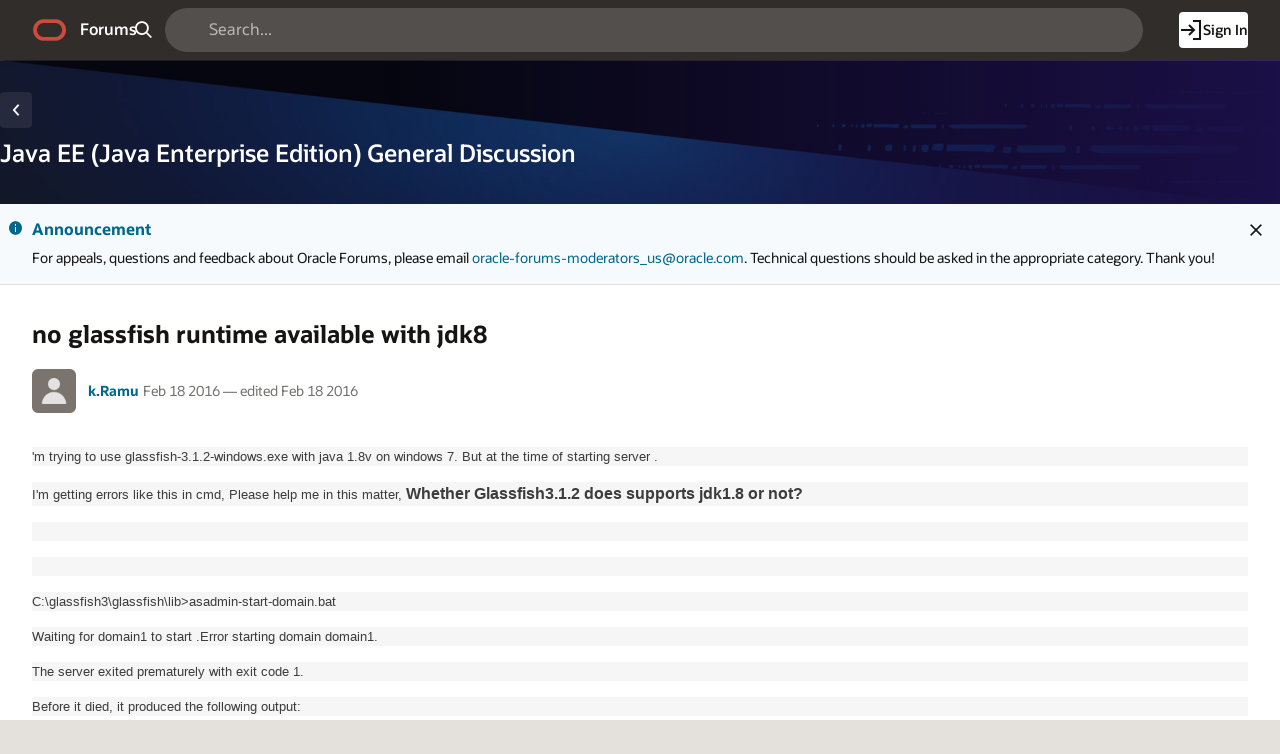

--- FILE ---
content_type: text/html;charset=utf-8
request_url: https://forums.oracle.com/ords/r/apexds/community/q?question=no-glassfish-runtime-available-with-jdk8-9050
body_size: 22369
content:
<!DOCTYPE html>
<html class="rw-Page rw-Page--generalOverview  page-10 app-COMMUNITY domain-dev-community" lang="en" >
<head>
  <meta charset="utf-8" />
  <meta name="viewport" content="width=device-width, initial-scale=1" />
  <meta name="view-transition" content="same-origin" />
  <title>no glassfish runtime available with jdk8 - Oracle Forums</title>
  <base href="/ords/" />
<link rel="stylesheet" href="https://static.oracle.com/cdn/apex/24.2.11/app_ui/css/Core.min.css?v=24.2.11" type="text/css" />
<link rel="stylesheet" href="https://static.oracle.com/cdn/apex/24.2.11/app_ui/css/Theme-Standard.min.css?v=24.2.11" type="text/css" />

  <link rel="stylesheet" href="https://static.oracle.com/cdn/fnd/gallery/2507.0.0/OracleFont/OracleFont.min.css" type="text/css" />
<link rel="stylesheet" href="https://static.oracle.com/cdn/fnd/gallery/2507.0.0/images/iconfont/ojuxIconFont.min.css" type="text/css" />

  <link rel="stylesheet" href="https://static.oracle.com/cdn/apex/rw/theme/24.1/24.1.3.0/css/Redwood.min.css?v=24.2.11" type="text/css" />
<link rel="stylesheet" href="https://static.oracle.com/cdn/apex/rw/theme/24.1/24.1.3.0/css/Redwood-Utilities.min.css?v=24.2.11" type="text/css" />

  
  <link rel="stylesheet" href="https://objectstorage.us-phoenix-1.oraclecloud.com/p/usZakwxzsyewMRwrzramy7IpDhL0NnhNKqIsS4oCJQZlZGXvq0UNqBQXLk6rcQI4/n/axciphqpnohg/b/forums-prod-app/o/300000/static/css/apexds.min.css?v=25.3.1&sfcs=A3D38418843969BA95DD594EF34822EC" type="text/css" />

  <style nonce="LXS7n_wi_HTRym6kZw9Xyw" >
.rw-GeneralOverview-additionalInfo {
    max-inline-size: var(--rw-go-additional-info-width, 29rem);
    flex-grow: 1;
    inline-size: 100%;
}
</style>

  <link rel="icon" href="https://objectstorage.us-phoenix-1.oraclecloud.com/p/usZakwxzsyewMRwrzramy7IpDhL0NnhNKqIsS4oCJQZlZGXvq0UNqBQXLk6rcQI4/n/axciphqpnohg/b/forums-prod-app/o/300000/static/app/app-logo.png" />
<link rel="apple-touch-icon" sizes="192x192" href="https://objectstorage.us-phoenix-1.oraclecloud.com/p/usZakwxzsyewMRwrzramy7IpDhL0NnhNKqIsS4oCJQZlZGXvq0UNqBQXLk6rcQI4/n/axciphqpnohg/b/forums-prod-app/o/300000/static/app/app-logo.png" />
  
<link href="https://forums.oracle.com/ords/apexds/post/no-glassfish-runtime-available-with-jdk8-9050" rel="canonical" />
<meta property="og:type" content="article" />
<meta property="og:title" name="twitter:title" content="no glassfish runtime available with jdk8" />
<meta property="og:site_name" content="Oracle Forums" />
<meta property="og:url" content="https://forums.oracle.com/ords/apexds/post/no-glassfish-runtime-available-with-jdk8-9050" />
<meta property="og:description" name="description" content="'m trying to use glassfish-3.1.2-windows.exe with java 1.8v on windows 7. But at the time of starting server .I'm getting errors like this in cmd, Please help me in this matter,  Whether Glassfish3.1...." />
<meta name="twitter:card" content="summary" />
<meta property="og:image" content="https://objectstorage.us-phoenix-1.oraclecloud.com/p/usZakwxzsyewMRwrzramy7IpDhL0NnhNKqIsS4oCJQZlZGXvq0UNqBQXLk6rcQI4/n/axciphqpnohg/b/forums-prod-app/o/300000/static/domain/devforum.png" />

<meta property="article:author" content="k.Ramu" /><meta property="article:published_time" content="2016-02-18T02:12:11.000-06:00" /><meta property="article:section" content="Developer Community" /><meta property="article:tag" content="java" />
<meta property="article:tag" content="java-enterprise-edition" /><meta name="keywords" content="java,java-enterprise-edition" />



<meta http-equiv="Content-Type" content="text/html; charset=utf-8" />
<meta http-equiv="Pragma" content="no-cache" /><meta http-equiv="Expires" content="-1" /><meta http-equiv="Cache-Control" content="no-cache" /><meta name="theme-color" content="&#x23;000000" />
<meta name="mobile-web-app-capable" content="yes" />
<meta name="apple-mobile-web-app-capable" content="yes" />
<meta name="apple-mobile-web-app-title" content="Forums" />
<meta name="apple-mobile-web-app-status-bar-style" content="black" />
<link rel="manifest" href="&#x2F;ords&#x2F;r&#x2F;apexds&#x2F;community&#x2F;manifest.json&#x3F;v&#x3D;24.2.11-46131592179009&#x26;lang&#x3D;en" crossorigin="use-credentials" />

  <meta name="app-version" content="25.3.1" />
  <meta name="app-tenant-id" content="" />
  <meta name="app-alias" content="COMMUNITY" />
  <meta name="app-page-alias" content="Q" />
</head>
<body class="no-js rw-Pillar--ocean  rw-GeneralOverview-main--noPadding rw-GeneralOverview-main--first apex-top-nav apex-theme-apexds rw-GlobalHeaderMode--dark rw-Pillar--neutral rw-LogoMode--otag rw-HeaderMode--dark rw-BodyMode--light rw-PageMode--edgeToEdge "  >

<a class="rw-SkipToMain" href="#main">Skip to Main Content</a>

<form role="none" action="wwv_flow.accept?p_context=community/q/202725150959744" method="post" name="wwv_flow" id="wwvFlowForm" data-oj-binding-provider="none" novalidate  autocomplete="off">
<input type="hidden" name="p_flow_id" value="300000" id="pFlowId" /><input type="hidden" name="p_flow_step_id" value="10" id="pFlowStepId" /><input type="hidden" name="p_instance" value="202725150959744" id="pInstance" /><input type="hidden" name="p_page_submission_id" value="Njg0NTk1NDcwNzEzNjQ4MzY3MzQxMTg1MjE3MzI0NzI2NDY0Nzk&#x2F;20zuKx9qZSw33bT-E531qdHFp_IQh8ghoXx9jRLfRyx4x1brGU_prwT8lWpHq4rbvAV-LLe3faT4WHEBhhm4iA" id="pPageSubmissionId" /><input type="hidden" name="p_request" value="" id="pRequest" /><input type="hidden" name="p_reload_on_submit" value="S" id="pReloadOnSubmit" /><input type="hidden" value="community&#x2F;q&#x2F;202725150959744" id="pContext" /><input type="hidden" value="68459547071364836734118521732472646479" id="pSalt" />

<!-- Global Header -->
<header class="rw-GlobalHeader">
  <!-- Global Header Controls -->
  <div class="rw-GlobalHeader-controls">
    <button class="rw-Button rw-Button--sm rw-Button--borderless rw-Button--icon" type="button" aria-label="Expand / Collapse Navigation" aria-haspopup="true" aria-expanded="false" aria-controls="side_nav" title="Expand / Collapse Navigation">
      <span class="rw-Button-label">
        <span class="rw-Button-icon oj-ux-ico-menu" aria-hidden="true"></span>
      </span>
    </button>
  </div>
  <!-- // Global Header Controls -->
  <!-- Global Header Logo -->
  <div class="rw-GlobalHeader-branding">
    <a href="&#x2F;ords&#x2F;r&#x2F;apexds&#x2F;community&#x2F;home" class="rw-GlobalHeader-logoLink">
      <span class="rw-GlobalHeader-logo oj-ux-ico-oracle" role="img" aria-label="Oracle"></span>
      <span class="apex-logo-text">Forums</span>
    </a>
  </div>
  <!-- // Global Header Logo -->
  <!-- Global Header Search -->
  <div class="rw-GlobalHeader-search" role="search"><input type="hidden" name="P10_BACK_NUM_PAGE" id="P10_BACK_NUM_PAGE" value="1"><input type="hidden" data-for="P10_BACK_NUM_PAGE" value="5shxl83xVOYVDLUnAfV3c1eQj9T27aBfQbI8uSNPstpYPT0AGoejony6wYHVeLRjRWLdZO9L8725jG6-7UBUcg"><div id="R8308663433870705"   class="ds-SearchWrapper"><div class="rw-Field rw-Field--labelTop rw-Field--stretch rw-Field--hiddenLabelCollapsed rw-Field--assistanceCollapse u-margin-bottom-none apex-item-wrapper apex-item-wrapper--has-placeholder apex-item-wrapper--text-field apex-item-wrapper--has-icon" id="P0_SEARCH_CONTAINER" data-otel-label="P0_SEARCH"><div class="rw-Field-labelContainer">
  <label class="rw-Label" for="P0_SEARCH" id="P0_SEARCH_LABEL">Search  </label>
  
</div><div class="rw-Field-inputContainer">
  <div class="rw-Field-itemWrapper"><input type="search"  id="P0_SEARCH" name="P0_SEARCH" placeholder="Search..." class="text_field&#x20;apex-item-text&#x20;js-ignoreChange&#x20;apex-item-has-icon" value="" maxlength="1000" data-enter-submit="false" data-is-page-item-type="true"  /><span class="apex-item-icon oj-ux-ico-search" aria-hidden="true"></span>  </div>
  <div class="rw-Field-itemAssistance">
    <span id="P0_SEARCH_error_placeholder" class="a-Form-error" data-template-id="8670081560167269_ET"></span>
    <div class="rw-ItemRequired" aria-hidden="true">Required</div>
  </div>
  
</div></div><div class="rw-Field rw-Field--labelTop hidden-sm-down u-hidden  rw-Field--hiddenLabelCollapsed rw-Field--removeUI rw-Field--assistanceCollapse u-margin-bottom-none apex-item-wrapper apex-item-wrapper--has-initial-value apex-item-wrapper--select-list" id="P0_SEARCH_SCOPE_CONTAINER" data-otel-label="P0_SEARCH_SCOPE"><div class="rw-Field-labelContainer">
  <label class="rw-Label" for="P0_SEARCH_SCOPE" id="P0_SEARCH_SCOPE_LABEL">Search Scope  </label>
  
</div><div class="rw-Field-inputContainer">
  <div class="rw-Field-itemWrapper"><select  id="P0_SEARCH_SCOPE" name="P0_SEARCH_SCOPE" class="selectlist&#x20;apex-item-select&#x20;js-ignoreChange" data-native-menu="false"  size="1" ><option value="ALL_DOMAINS">All Domains</option>
<option value="CURRENT_DOMAIN" selected="selected" >This Domain</option>
</select>  </div>
  <div class="rw-Field-itemAssistance">
    <span id="P0_SEARCH_SCOPE_error_placeholder" class="a-Form-error" data-template-id="8670081560167269_ET"></span>
    <div class="rw-ItemRequired" aria-hidden="true">Required</div>
  </div>
  
</div></div><input type="hidden" name="P0_PLACEHOLDER_MSG" id="P0_PLACEHOLDER_MSG" value=""><input type="hidden" data-for="P0_PLACEHOLDER_MSG" value="YVGBFRRf_3bwQMYt-o705AEY0TGgpQNlBtL_B87uWlJEjsaP3LMDxP46HIdtpC6Ft2XqyR14uDqgdW-x4yKDfQ"></div></div>
  <!-- // Global Header Search -->
  <!-- Global Header Nav -->
  <div class="rw-GlobalHeader-nav"> <ul class="rw-NavBar " id="19070089805751964713">  <li class="rw-NavBar-item icon-only a-pwaInstall">
    <a class="rw-NavButton " href="#action$a-pwa-install" data-otel-label="" >
      <span class="rw-NavButton-label">
        <span class="rw-NavButton-icon oj-ux-ico-cloud-download" aria-hidden="true" ></span>
        <span class="rw-NavButton-text">Install App</span>
        <span class="rw-NavButton-badge "></span>
      </span>
    </a>
  </li>
  <li class="rw-NavBar-item ">
    <a class="rw-NavButton rw-Button--cta" href="javascript:apexds.loginSamePage();" data-otel-label="" >
      <span class="rw-NavButton-label">
        <span class="rw-NavButton-icon oj-ux-ico-log-in" aria-hidden="true" ></span>
        <span class="rw-NavButton-text">Sign In</span>
        <span class="rw-NavButton-badge "></span>
      </span>
    </a>
  </li>
 </ul>
 </div>
  <!-- // Global Header Nav -->
</header>
<!-- // Global Header -->

<!-- Site Header -->

<!-- // Site Header -->
<script type="text/javascript">
var apexds = apexds || {};
apexds.pageInfo = apexds.pageInfo || {};
apexds.pageInfo.hrefOrig = window.location.href;
apexds.pageInfo.permalink = 'https://forums.oracle.com/ords/apexds/post/no-glassfish-runtime-available-with-jdk8-9050';
apexds.pageInfo.allowTags = false;
apexds.fav=[];
(function( i ){
    i.domain = {
        name: 'Developer Community',
        slug: 'dev-community',
        imageURL: 'https:\u002F\u002Fobjectstorage.us-phoenix-1.oraclecloud.com\u002Fp\u002FusZakwxzsyewMRwrzramy7IpDhL0NnhNKqIsS4oCJQZlZGXvq0UNqBQXLk6rcQI4\u002Fn\u002Faxciphqpnohg\u002Fb\u002Fforums-prod-app\u002Fo\u002F300000\u002Fstatic\u002Fdomain\u002Fdevforum.png',
        isRelatedPage: true,
        id: '100'
    };
})(apexds.pageInfo);

(() => {
    const inPWA = () => {
        const mql = window.matchMedia( `(display-mode: standalone)` );
        return ( mql && mql.matches ) || Boolean(navigator.standalone);
    };

    if (!inPWA()) {
        let orgUrl = new URL(window.location);
        window.addEventListener('DOMContentLoaded', (event) => {
            window.history.replaceState({}, '', `https://forums.oracle.com/ords/apexds/post/no-glassfish-runtime-available-with-jdk8-9050${orgUrl.hash}`);
        });
    }
})();

</script><!-- Pillar Texture Wrapper -->
<div class="rw-Pillar-texture">

  <!-- Side Navigation -->
  <script nonce="LXS7n_wi_HTRym6kZw9Xyw">
    /* Nav State */
    var sessionStorageKeys=Object.keys(sessionStorage),expandedRegexp=new RegExp("^(?:ORA_WWV_apex.)?(?:toggleCore.)?(?:\\w+.)?300000.preferenceForExpanded$");for(let e of Object.keys(sessionStorage))if(expandedRegexp.test(e)){"true"===sessionStorage.getItem(e)&&window.matchMedia(`(min-width: ${getComputedStyle(document.documentElement).getPropertyValue("--js-mq-lg")})`).matches&&document.body.classList.add("rw-SideNav-open");break}
  </script>
  <nav class="rw-SideNav" id="side_nav">
    <div class="rw-SideNav-container"></div>
  </nav>
  <!-- // Side Navigation -->

  <!-- Page Container -->
  <main class="rw-PageContainer" id="main">
    <!-- Page Header -->
    <div class="rw-PageHeader rw-Pillar--ocean rw-PageHeader--stackActions  rw-PageHeader--showIcon" id="R23863433783383492966"  role="region" aria-label="Java&#x20;EE&#x20;&#x28;Java&#x20;Enterprise&#x20;Edition&#x29;&#x20;General&#x20;Discussion&#x20;Domain" >
  <div class="rw-PageHeader-contentNav">
    <div class="rw-PageHeader-wrap">
      <div class="rw-PageHeader-inflowBack"></div>
      <div class="rw-PageHeader-avatar"><span class="rw-Avatar rw-Avatar--transparent&#x20;ds-HeroRegion-domainIcon&#x20;ds-HeroRegion--showBack&#x20;rw-Avatar--image" data-rw-avatar data-rw-avatar-id="R23863433783383492966" aria-hidden="true"></span></div>
      <div class="rw-PageHeader-content">
        <div class="rw-PageHeader-overline"></div>
        <div class="rw-PageHeader-titleWrap" data-rw-badge="append" data-rw-badge-id="R23863433783383492966_badge">
          <h1 id="R23863433783383492966_heading" class="rw-PageHeader-title" aria-describedby="R23863433783383492966_subtitle" data-apex-heading>Java EE (Java Enterprise Edition) General Discussion</h1>
           
        </div>
        <div class="rw-PageHeader-subTitle" id="R23863433783383492966_subtitle"></div>
      </div>
    </div>
    <nav class="rw-PageHeaderNav-parent" aria-label="Breadcrumb"><button class="rw-Button js-ignoreChange&#x20;rw-Button--solid&#x20;rw-Button--icon" title="Go&#x20;back" data-otel-label="BACK" title=""  type="button" id="B20982755708767004">
  <span class="rw-Button-label">
    <span class="rw-Button-icon oj-ux-ico-chevron-left" aria-hidden="true"></span>
    <span class="rw-Button-text">Go back</span>
  </span>
</button></nav>
    <nav class="rw-PageHeaderNav-controls" aria-label="Actions">
      <div class="rw-PageHeaderNav-actions">
        <span class="rw-PageHeader-actionsEllipsis"></span><span class="rw-PageHeader-actionsSecondary"></span><span class="rw-PageHeader-actionsPrimary"></span>
        
      </div>
      <div class="rw-PageHeader-timeStamp rw-TimeStamp"></div>
    </nav>
  </div>
  <div class="rw-PageHeader-search"></div>
  <div class="rw-PageHeader-contextual"></div>
  <div class="rw-PageHeader-timeStamp rw-TimeStamp"></div>
</div>
    <!-- // Page Header -->

    <!-- Main Panel -->
    <div class="rw-MainPanel rw-Panel">
      <!-- Color Strip -->
      <div class="rw-ColorStrip"></div>
      <!-- // Color Strip -->
      <!-- Pre Body -->
      <div class="rw-Panel-preBody"><span id="APEX_ERROR_MESSAGE" data-template-id="8568754259167158_E" class="apex-page-error u-hidden"></span><div class="rw-BannerMessage rw-BannerMessage--info js-useLocalStorage rw-BannerMessage--edge-to-edge rw-BannerMessage--dismiss" id="dm_dev-community_banner"  role="region" aria-labelledby="dm_&#x26;DOMAIN._banner_heading" role="region" aria-label="Announcement">
  <div class="rw-BannerMessage-controls">
    <button class="rw-Button rw-BannerMessage-buttonToggle rw-Button--sm rw-Button--borderless rw-Button--icon" type="button">
      <span class="rw-Button-label">
        <span class="rw-Button-icon oj-ux-ico-chevron-up" aria-hidden="true"></span>
        <span class="rw-Button-text">Toggle</span>
      </span>
    </button>
    <button class="rw-Button rw-BannerMessage-buttonDismiss rw-Button--sm rw-Button--borderless rw-Button--icon" type="button">
      <span class="rw-Button-label">
        <span class="rw-Button-icon oj-ux-ico-close" aria-hidden="true"></span>
        <span class="rw-Button-text">Dismiss</span>
      </span>
    </button>
  </div>
  <div class="rw-BannerMessage-wrap">
    <div class="rw-BannerMessage-icon"><span class="" aria-hidden="true"></span></div>
    <div class="rw-BannerMessage-content">
      <div class="rw-BannerMessage-header">
        <div class="rw-BannerMessage-title" id="dm_dev-community_banner_heading">Announcement </div>
        <div class="rw-BannerMessage-timeStamp rw-TimeStamp"></div>
      </div>
      <div class="rw-BannerMessage-body">
        <div class="rw-BannerMessage-details"><p>For appeals, questions and feedback about Oracle Forums, please email <a target="_blank" rel="nofollow" href="mailto:oracle-forums-moderators_us@oracle.com">oracle-forums-moderators_us@oracle.com</a>. Technical questions should be asked in the appropriate category. Thank you!</p>

</div>
        <div class="rw-BannerMessage-actions"></div>
        
      </div>
    </div>
  </div>
</div>
</div>
      <!-- // Pre Body -->
      <!-- Body -->
      <div class="rw-Panel-body rw-GeneralOverview">
        <div class="rw-GeneralOverview-main"><input type="hidden" name="P10_ID" id="P10_ID" value="323456290247806575187910282521757774034"><input type="hidden" data-for="P10_ID" value="XC6XEBGB-c7hL3VkxacrjZa4fVwXdj7T3QSyihpFiOOODf_pb8E0bRWgh63tQ2MBNA0ltGVpdC-LHjdZxIB_0A"><input type="hidden" name="P10_SUBSCRIBED_YN" id="P10_SUBSCRIBED_YN" value=""><input type="hidden" data-for="P10_SUBSCRIBED_YN" value="psTDhFgwiddvlOUZgDdREAFk_ziZKHZC3LHqwJalFTgAcpWelqMtrakLJhL1IsYw8JoQDUqFinLviMqpy5vhaw"><input type="hidden" name="P10_PUBLISH_YN" id="P10_PUBLISH_YN" value="Y"><input type="hidden" data-for="P10_PUBLISH_YN" value="Wry9L6SHah3scVdd9zO8OJ0KSm0ivJCKQhk9LtLzXK99RSLAcSwmXKHG5ORwKs6TA3xqSJoNNhjq-xpt2n-Jpg"><input type="hidden" name="P10_LOCKED_YN" id="P10_LOCKED_YN" value="N"><input type="hidden" data-for="P10_LOCKED_YN" value="4ESM26yKnrqJT_ehRoqh1NrzZa9SJWclfOI6mlxlbEhlBzaA23P_gZp8YmlnZlp6TQ-wLF8Yi1r8yBhFAoo21Q"><input type="hidden" name="P10_QUESTION_TITLE" id="P10_QUESTION_TITLE" value="no glassfish runtime available with jdk8"><input type="hidden" data-for="P10_QUESTION_TITLE" value="2SWVSdAvUQiFugFROgK8eZaBrgSLmpa8jotzix9MFxiTvyfYAXvxf4yNj6YWo9gnQXMNkycbHjWly7lnmRpKPA"><input type="hidden" name="P10_DUPE_OF_ID" id="P10_DUPE_OF_ID" value=""><input type="hidden" data-for="P10_DUPE_OF_ID" value="Ys5-LRyF_3tLIplHHMw7Qi9CmesY-UF7-kc1cXRqeJJMWdYWpZuebG8-mXdo2nSMSNhJiONf3tH0iqX9hkAm5w"><input type="hidden" name="P10_DUPE_YN" id="P10_DUPE_YN" value="N"><input type="hidden" data-for="P10_DUPE_YN" value="PIUqblAteuvNXgblQRh2Fh2Ckel_QcXFUxIIU-EDNBKlZtznwX83kZkrj05t0TpyMguZvQUn_7liIDV-eyPGxQ"><input type="hidden" name="P10_CAN_REPLY" id="P10_CAN_REPLY" value="N"><input type="hidden" data-for="P10_CAN_REPLY" value="9gc7fRJZEp53BPFMo2AVtUIAEtUJsT5pDpBi-OFIo6uMPXVkWoDwktG3O-lcxug-9QbixBRlFwW7elNn7KzUGA"><input type="hidden" name="P10_HAS_VOTED_YN" id="P10_HAS_VOTED_YN" value=""><input type="hidden" data-for="P10_HAS_VOTED_YN" value="_XgL6Zr0-hS5XRJ790PtuIHMW-cg9ase-mVGseuvhwMMo1TOc2mrDYh1kqoks3yswNxo04CiTT4Zfq3cddo-Lg"><input type="hidden" name="FROM_LIST" id="FROM_LIST" value=""><input type="hidden" data-for="FROM_LIST" value="-ECQl-_inEKs3VlyTsHfo1_xq8xYABODN902ZFNgX-FL-5Ir0SniibaT4duySBLUsy2BoKcremFKJEI9Nu6erw"><input type="hidden" name="P10_AUTHOR_ID" id="P10_AUTHOR_ID" value="323434649058142835604052431538280339591"><input type="hidden" data-for="P10_AUTHOR_ID" value="mk_vw-HsyWxg4jMJZZmfrjh_iMIvowITMsAGuYM3gHHb5LRNpdtYEWrn86WKXYr7zP8FANrL-4ESCWOwSsMtRw"><input type="hidden" name="P10_DOMAIN_ID" id="P10_DOMAIN_ID" value="100"><input type="hidden" data-for="P10_DOMAIN_ID" value="MTIQ23MyFbLRF_QdRk2-727f5__BjbFIhpr0bFXOovgYGsD-PxZA0w5Oe-vUhRLZZZbu7-4DCcyyQbgOeDQ17w"><input type="hidden" name="P10_SUB_BTN_ICON" id="P10_SUB_BTN_ICON" value=""><input type="hidden" data-for="P10_SUB_BTN_ICON" value="XCZREfDDg1kV27oWrHfiEEl8aWwoYzzGh6Wp3Wia_I-EUY3wZ9C_RiGnShaLkDhHAVstVpk64kMUSucq_xK6sA"><input type="hidden" name="P10_DOMAIN_NAME" id="P10_DOMAIN_NAME" value=""><input type="hidden" data-for="P10_DOMAIN_NAME" value="uc-pTlCqkVQE59Jx3osSR945pMTp1z6wovtPQpY3LYc7BpqgZgwWojvQGxHXgLcYw4cU8nExVSCYZgmILyUiFg"><input type="hidden" name="P10_SUB_BTN_LABEL" id="P10_SUB_BTN_LABEL" value=""><input type="hidden" data-for="P10_SUB_BTN_LABEL" value="QibiOy65bTiRxsDbDjVehjwj0Zk_rlInw6g6gjpJFXedl8_byFdCI3SaReUgk-CU8GIQM045pKpiJvBGUsEltg"><input type="hidden" name="P10_DOMAIN_SLUG" id="P10_DOMAIN_SLUG" value="dev-community"><input type="hidden" data-for="P10_DOMAIN_SLUG" value="pHLyjPCf8aDX5nb0uQGPlpZkC3wH-7hykO40FQOq_4r7-WsUSbNlsQnTP-_hFleTGTQsDVUyZ6xBze4sM5WChg"><input type="hidden" name="P10_IS_DOMAIN_ADMIN" id="P10_IS_DOMAIN_ADMIN" value="N"><input type="hidden" data-for="P10_IS_DOMAIN_ADMIN" value="qiE3bns1JhoJO1FHVzSZkkQEghqOvtIZyPX_xYOuQPHa3to_Eo_pAUd8Ek1tiKgjHYOGN91VkN21hJswNjdVYg"><input type="hidden" name="P10_USER_EMAIL" id="P10_USER_EMAIL" value=""><input type="hidden" data-for="P10_USER_EMAIL" value="tt9CxIJqbHx_r4oi578-lJAFu-tcbcwO23SgiwppsQqCtyujcFh5ecaI_J51q8B9IBMYQ-4r2A1CKTpjlNPF4A"><input type="hidden" name="P10_CONTENT_FLAG_STATUS" id="P10_CONTENT_FLAG_STATUS" value="POSTED"><input type="hidden" data-for="P10_CONTENT_FLAG_STATUS" value="9DehKiVlLGQ7A1aYdgULTKyzeWRKHuS732i82iSXO2UwbUTWbTfZUyS0UQuIyR6lREM63T6vmX9vSSl3tLCUEw"><input type="hidden" name="P10_REPLY_MSG" id="P10_REPLY_MSG" value=""><input type="hidden" data-for="P10_REPLY_MSG" value="0MKVMB3CzEVw-eAqcH67NwvXEdDRZ0JY0B9gjcVjyrKc299Fh7jRhWkpE-cr-Eo8uzD6qc_7cdPRqA-9zZVp3g"><input type="hidden" name="P10_CONTENT_TYPE_CODE" id="P10_CONTENT_TYPE_CODE" value="QUESTION"><input type="hidden" data-for="P10_CONTENT_TYPE_CODE" value="MCSjj8LOp-b-9a8QbSsL51rYPT8ijgdFv895EECJq28GCdzbyKIg8P7U3DGC67_CzCLpFtPdzYzbrI27--Gclw"><input type="hidden" name="P10_CONTENT_VOTE_LABEL" id="P10_CONTENT_VOTE_LABEL" value="I have this question too"><input type="hidden" data-for="P10_CONTENT_VOTE_LABEL" value="Zb8aSj_igMs1YrQdjtBzAjnYdsE6Kt8nszrSm2xYWhz6dWLj1FYQ4SAW55sNzEoOoIQA2gYdTTDYJSM-imxyXQ"><input type="hidden" name="P10_VOTE_REPORT_URL" id="P10_VOTE_REPORT_URL" value="#action$a-dialog-open?url=%2Fords%2Fr%2Fapexds%2Fcommunity%2Fvotes%3Fp21_post_id%3D323456290247806575187910282521757774034%26cs%3D3WshV7ECZLO_K8Fa5mNtQV35Y5dzukkoikRyC7_sA2H6EU94yqsgC-CCb86qokkZ1sI0YEYKclVVle_M4jlrZXw%26dialogCs%3DnKL59pDVIDxokPPgXU-_fuveYPNxptpPQfthcYlHK5zJdQ_gwUu-1tXg3f0f9EL79dToxc5gj2ArmoEWgiCUTw&amp;appId=300000&amp;pageId=21&amp;tmpl=DRAWER&amp;title=Votes&amp;h=auto&amp;w=600&amp;mxw=960&amp;isModal=true&amp;dlgCls=&amp;pageCls=%20rw-DrawerDialog--noPadding%20js-dialog-class-rw-DrawerDialog--pulloutEnd%20js-dialog-class-rw-DrawerDialog--sm&amp;trgEl=this"><input type="hidden" name="P10_USER_PERMISSIONS_JSON" id="P10_USER_PERMISSIONS_JSON" value="{&quot;can_edit_post_yn&quot;:&quot;N&quot;,&quot;can_edit_replies_yn&quot;:&quot;N&quot;,&quot;can_pin_post_yn&quot;:&quot;N&quot;,&quot;can_set_answer_yn&quot;:&quot;N&quot;,&quot;can_set_answer_exclude_author_yn&quot;:&quot;N&quot;,&quot;question_moderator_yn&quot;:&quot;N&quot;,&quot;can_view_replies_yn&quot;:&quot;Y&quot;}"><input type="hidden" data-for="P10_USER_PERMISSIONS_JSON" value="tpyYsxsZjPIbqvBUQkSKA2yZMgHtKmz5bUzgxYiMYicbjm74L-Qif2bIx_cGN7eKcgWcxWF8d6dnOjZ1FrKeqQ"><input type="hidden" name="P10_PINNED_YN" id="P10_PINNED_YN" value="N"><input type="hidden" data-for="P10_PINNED_YN" value="6tPuW6ULM32XKTKaIz72GPy7vlXmGTyv6HRYA_blr_I3Gbn4qmfv7B-fjk-PykHXAmccKoe_mC2Kre4Sftxubg"><input type="hidden" name="P10_CATEGORY_ID" id="P10_CATEGORY_ID" value="323434627485146891074423861391800277127"><input type="hidden" data-for="P10_CATEGORY_ID" value="OvJs3EEys-OEH6WUJOjX0yG1blloplffrshj-4nAxvoRWFxmzBSTywNdyPM_B5pqjEjiwUjHk4rt-TX4fau0Rg"><input type="hidden" name="P10_CATEGORY_NAME" id="P10_CATEGORY_NAME" value="Java EE (Java Enterprise Edition) General Discussion"><input type="hidden" data-for="P10_CATEGORY_NAME" value="DkkKXPr6DRCEyqqbSKNi3euAn-vW6Lzqf9-EdI-pnWj1lffZ62Lnr9WbW_EXaCrOdzd8yo-rr36Fq8yisGi1CA"><input type="hidden" name="P10_RESTRICTED_WORDS_ENABLED_YN" id="P10_RESTRICTED_WORDS_ENABLED_YN" value="N"><input type="hidden" data-for="P10_RESTRICTED_WORDS_ENABLED_YN" value="-eGf67-vO8X9T9okGFVbLXrS-GmLzNWKKVEH8DApyKjjIrzPUAUbpj0jE568-mwGCap5zGBF6HSvlwx8Fa_kJg"><input type="hidden" name="P10_CAN_POST_REPLY_YN" id="P10_CAN_POST_REPLY_YN" value=""><input type="hidden" data-for="P10_CAN_POST_REPLY_YN" value="Ic5FDTMhI8TZhH0Kq4o-WNWivDJZ0Q5kbXKfPgS0lO1U8D4OO55xDMAra_f4G886Nwjq-_j9KhwWzapKIOeb6Q"><input type="hidden" name="P10_SUB_BTN_ARIA_PRESSED" id="P10_SUB_BTN_ARIA_PRESSED" value=""><input type="hidden" data-for="P10_SUB_BTN_ARIA_PRESSED" value="3dfABdLdq6Pa3EBefkGUvuiNxPNVjXyg5ppp1PdK517nAy0FX6fbiH9lKL0PzY0HqljCtCZC-b9K6Ar92jy1ug"><div id="R20675152031576455252"  role="region" aria-labelledby="qa_heading" aria-describedby="qa_attrs" class="ds-Question"><div id="R19868148870624303"   class="ds-Question-main highlight-code rw-Avatar--xs"><a-dynamic-content region-id="R19868148870624303" ajax-identifier="UkVHSU9OIFRZUEV-fjE5ODY4MTQ4ODcwNjI0MzAz&#x2F;AYGjttTdfmUC7fzzf2_vKVkVE2mcYBYjgTXUKL__SzX1hFOXOSxfgZ5xMk-G6FbDHAd5_obD-U549MbvvAw2cQ" page-items-to-submit="P10_ID,P10_USER_PERMISSIONS_JSON" >
<div class="ds-Question-container"><div class="ds-Question-text"><h2 class="ds-Question-title" id="qa_heading">no glassfish runtime available with jdk8</h2><div class="ds-Question-attrs" id="qa_attrs"><div class="ds-User-wrapper"><span class="ds-User"><a href="https://forums.oracle.com/ords/apexds/user/k-ramu" title="k.Ramu's Profile Page" tabindex="-1" class="ds-User-photo has-photo rw-Avatar rw-Avatar--image"><img src="https://objectstorage.us-phoenix-1.oraclecloud.com/p/usZakwxzsyewMRwrzramy7IpDhL0NnhNKqIsS4oCJQZlZGXvq0UNqBQXLk6rcQI4/n/axciphqpnohg/b/forums-prod-app/o/300000/static/images/default-user-avatar.png" onerror="this.onerror=null;this.src='https://objectstorage.us-phoenix-1.oraclecloud.com/p/usZakwxzsyewMRwrzramy7IpDhL0NnhNKqIsS4oCJQZlZGXvq0UNqBQXLk6rcQI4/n/axciphqpnohg/b/forums-prod-app/o/300000/static/images/default-user-avatar.png'" alt="" loading="lazy"></a><span class="ds-User-bit"><span class="ds-User-name"><a href="https://forums.oracle.com/ords/apexds/user/k-ramu">k.Ramu</a></span></span></span><span class="ds-Question-date ds-CopyPermalink" title="18 Feb 2016 08:12 am" tabindex="0" role="button">Feb 18 2016 &mdash; edited Feb 18 2016</span></div><div class="ds-User-actions"><div class="ds-FlaggedQuestion"></div></div></div><div class="ds-Question-body ds-Markdown"><body><p style="font-weight: normal; font-style: normal; font-size: 13px; font-family: 'Helvetica Neue', Helvetica, Arial, 'Lucida Grande', sans-serif; color: #3d3d3d; text-align: left; text-indent: 0px; background-color: #f6f6f6;"><span style="font-weight: inherit; font-style: inherit; font-size: 10pt; font-family: inherit;">'m trying to use glassfish-3.1.2-windows.exe with java 1.8v on windows 7. But at the time of starting server .</span></p><p style="font-weight: normal; font-style: normal; font-size: 13px; font-family: 'Helvetica Neue', Helvetica, Arial, 'Lucida Grande', sans-serif; color: #3d3d3d; text-align: left; text-indent: 0px; background-color: #f6f6f6;"><span style="font-weight: inherit; font-style: inherit; font-size: 10pt; font-family: inherit;">I'm getting errors like this in cmd, Please help me in this matter, <span class="Apple-converted-space"> </span><strong style="font-style: inherit; font-size: 12pt; font-family: inherit;">Whether Glassfish3.1.2 does supports jdk1.8 or not?</strong></span></p><p style="font-weight: normal; font-style: normal; font-size: 13px; font-family: 'Helvetica Neue', Helvetica, Arial, 'Lucida Grande', sans-serif; color: #3d3d3d; text-align: left; text-indent: 0px; background-color: #f6f6f6;"><span style="font-weight: inherit; font-style: inherit; font-size: 10pt; font-family: inherit;"><br/></span></p><p style="font-weight: normal; font-style: normal; font-size: 13px; font-family: 'Helvetica Neue', Helvetica, Arial, 'Lucida Grande', sans-serif; color: #3d3d3d; text-align: left; text-indent: 0px; background-color: #f6f6f6;"><span style="font-weight: inherit; font-style: inherit; font-size: 10pt; font-family: inherit;"><br/></span></p><p></p><p></p><p style="font-weight: normal; font-style: normal; font-size: 13px; font-family: 'Helvetica Neue', Helvetica, Arial, 'Lucida Grande', sans-serif; color: #3d3d3d; text-align: left; text-indent: 0px; background-color: #f6f6f6;">C:\glassfish3\glassfish\lib&gt;asadmin-start-domain.bat</p><p style="font-weight: normal; font-style: normal; font-size: 13px; font-family: 'Helvetica Neue', Helvetica, Arial, 'Lucida Grande', sans-serif; color: #3d3d3d; text-align: left; text-indent: 0px; background-color: #f6f6f6;">Waiting for domain1 to start .Error starting domain domain1.</p><p style="font-weight: normal; font-style: normal; font-size: 13px; font-family: 'Helvetica Neue', Helvetica, Arial, 'Lucida Grande', sans-serif; color: #3d3d3d; text-align: left; text-indent: 0px; background-color: #f6f6f6;">The server exited prematurely with exit code 1.</p><p style="font-weight: normal; font-style: normal; font-size: 13px; font-family: 'Helvetica Neue', Helvetica, Arial, 'Lucida Grande', sans-serif; color: #3d3d3d; text-align: left; text-indent: 0px; background-color: #f6f6f6;">Before it died, it produced the following output:</p><p></p><p></p><p style="font-weight: normal; font-style: normal; font-size: 13px; font-family: 'Helvetica Neue', Helvetica, Arial, 'Lucida Grande', sans-serif; color: #3d3d3d; text-align: left; text-indent: 0px; background-color: #f6f6f6;">Launching GlassFish on Felix platform</p><p style="font-weight: normal; font-style: normal; font-size: 13px; font-family: 'Helvetica Neue', Helvetica, Arial, 'Lucida Grande', sans-serif; color: #3d3d3d; text-align: left; text-indent: 0px; background-color: #f6f6f6;">ERROR: Error parsing system bundle export statement: org.osgi.framework; version=1.6.0, org.osgi.framework.launch; version=1.0.0, org.osgi.fram</p><p style="font-weight: normal; font-style: normal; font-size: 13px; font-family: 'Helvetica Neue', Helvetica, Arial, 'Lucida Grande', sans-serif; color: #3d3d3d; text-align: left; text-indent: 0px; background-color: #f6f6f6;">ework.wiring; version=1.0.0, org.osgi.framework.startlevel; version=1.0.0, org.osgi.framework.hooks.bundle; version=1.0.0, org.osgi.framework.h</p><p style="font-weight: normal; font-style: normal; font-size: 13px; font-family: 'Helvetica Neue', Helvetica, Arial, 'Lucida Grande', sans-serif; color: #3d3d3d; text-align: left; text-indent: 0px; background-color: #f6f6f6;">ooks.resolver; version=1.0.0, org.osgi.framework.hooks.service; version=1.1.0, org.osgi.framework.hooks.weaving; version=1.0.0, org.osgi.servic</p><p style="font-weight: normal; font-style: normal; font-size: 13px; font-family: 'Helvetica Neue', Helvetica, Arial, 'Lucida Grande', sans-serif; color: #3d3d3d; text-align: left; text-indent: 0px; background-color: #f6f6f6;">e.packageadmin; version=1.2.0, org.osgi.service.startlevel; version=1.1.0, org.osgi.service.url; version=1.0.0, org.osgi.util.tracker; version=</p><p style="font-weight: normal; font-style: normal; font-size: 13px; font-family: 'Helvetica Neue', Helvetica, Arial, 'Lucida Grande', sans-serif; color: #3d3d3d; text-align: left; text-indent: 0px; background-color: #f6f6f6;">1.5.0, , org.glassfish.embeddable;org.glassfish.embeddable.spi;version=3.1.1 (org.osgi.framework.BundleException: Exported package names cannot</p><p style="font-weight: normal; font-style: normal; font-size: 13px; font-family: 'Helvetica Neue', Helvetica, Arial, 'Lucida Grande', sans-serif; color: #3d3d3d; text-align: left; text-indent: 0px; background-color: #f6f6f6;">be zero length.)</p><p style="font-weight: normal; font-style: normal; font-size: 13px; font-family: 'Helvetica Neue', Helvetica, Arial, 'Lucida Grande', sans-serif; color: #3d3d3d; text-align: left; text-indent: 0px; background-color: #f6f6f6;">ERROR: Bundle jaxb-api [2] Error starting file:/C:/glassfish3/glassfish/modules/endorsed/jaxb-api-osgi.jar (org.osgi.framework.BundleException:</p><p style="font-weight: normal; font-style: normal; font-size: 13px; font-family: 'Helvetica Neue', Helvetica, Arial, 'Lucida Grande', sans-serif; color: #3d3d3d; text-align: left; text-indent: 0px; background-color: #f6f6f6;">Unresolved constraint in bundle jaxb-api [2]: Unable to resolve 2.0: missing requirement [2.0] osgi.wiring.package; (osgi.wiring.package=javax</p><p style="font-weight: normal; font-style: normal; font-size: 13px; font-family: 'Helvetica Neue', Helvetica, Arial, 'Lucida Grande', sans-serif; color: #3d3d3d; text-align: left; text-indent: 0px; background-color: #f6f6f6;">.activation))</p><p style="font-weight: normal; font-style: normal; font-size: 13px; font-family: 'Helvetica Neue', Helvetica, Arial, 'Lucida Grande', sans-serif; color: #3d3d3d; text-align: left; text-indent: 0px; background-color: #f6f6f6;">ERROR: Bundle org.glassfish.metro.webservices-api-osgi [3] Error starting file:/C:/glassfish3/glassfish/modules/endorsed/webservices-api-osgi.j</p><p style="font-weight: normal; font-style: normal; font-size: 13px; font-family: 'Helvetica Neue', Helvetica, Arial, 'Lucida Grande', sans-serif; color: #3d3d3d; text-align: left; text-indent: 0px; background-color: #f6f6f6;">ar (org.osgi.framework.BundleException: Unresolved constraint in bundle org.glassfish.metro.webservices-api-osgi [3]: Unable to resolve 3.0: mi</p><p style="font-weight: normal; font-style: normal; font-size: 13px; font-family: 'Helvetica Neue', Helvetica, Arial, 'Lucida Grande', sans-serif; color: #3d3d3d; text-align: left; text-indent: 0px; background-color: #f6f6f6;">ssing requirement [3.0] osgi.wiring.package; (&amp;(osgi.wiring.package=javax.xml.bind)(version&gt;=2.2.0)) [caused by: Unable to resolve 2.0: missing</p><p style="font-weight: normal; font-style: normal; font-size: 13px; font-family: 'Helvetica Neue', Helvetica, Arial, 'Lucida Grande', sans-serif; color: #3d3d3d; text-align: left; text-indent: 0px; background-color: #f6f6f6;">requirement [2.0] osgi.wiring.package; (osgi.wiring.package=javax.activation)])</p><p style="font-weight: normal; font-style: normal; font-size: 13px; font-family: 'Helvetica Neue', Helvetica, Arial, 'Lucida Grande', sans-serif; color: #3d3d3d; text-align: left; text-indent: 0px; background-color: #f6f6f6;">ERROR: Bundle org.glassfish.main.core.glassfish [101] Error starting file:/C:/glassfish3/glassfish/modules/glassfish.jar (org.osgi.framework.Bu</p><p style="font-weight: normal; font-style: normal; font-size: 13px; font-family: 'Helvetica Neue', Helvetica, Arial, 'Lucida Grande', sans-serif; color: #3d3d3d; text-align: left; text-indent: 0px; background-color: #f6f6f6;">ndleException: Activator start error in bundle org.glassfish.main.core.glassfish [101].)</p><p style="font-weight: normal; font-style: normal; font-size: 13px; font-family: 'Helvetica Neue', Helvetica, Arial, 'Lucida Grande', sans-serif; color: #3d3d3d; text-align: left; text-indent: 0px; background-color: #f6f6f6;">ERROR: Bundle org.glassfish.hk2.osgi-adapter [203] Error starting file:/C:/glassfish3/glassfish/modules/osgi-adapter.jar (org.osgi.framework.Bu</p><p style="font-weight: normal; font-style: normal; font-size: 13px; font-family: 'Helvetica Neue', Helvetica, Arial, 'Lucida Grande', sans-serif; color: #3d3d3d; text-align: left; text-indent: 0px; background-color: #f6f6f6;">ndleException: Unresolved constraint in bundle org.glassfish.hk2.osgi-adapter [203]: Unable to resolve 203.0: missing requirement [203.0] osgi.</p><p style="font-weight: normal; font-style: normal; font-size: 13px; font-family: 'Helvetica Neue', Helvetica, Arial, 'Lucida Grande', sans-serif; color: #3d3d3d; text-align: left; text-indent: 0px; background-color: #f6f6f6;">wiring.package; (&amp;(osgi.wiring.package=com.sun.enterprise.module)(version&gt;=1.1.0)) [caused by: Unable to resolve 121.0: missing requirement [12</p><p style="font-weight: normal; font-style: normal; font-size: 13px; font-family: 'Helvetica Neue', Helvetica, Arial, 'Lucida Grande', sans-serif; color: #3d3d3d; text-align: left; text-indent: 0px; background-color: #f6f6f6;">1.0] osgi.wiring.package; (&amp;(osgi.wiring.package=org.jvnet.hk2.config)(version&gt;=1.1.0)) [caused by: Unable to resolve 37.0: missing requirement</p><p style="font-weight: normal; font-style: normal; font-size: 13px; font-family: 'Helvetica Neue', Helvetica, Arial, 'Lucida Grande', sans-serif; color: #3d3d3d; text-align: left; text-indent: 0px; background-color: #f6f6f6;">[37.0] osgi.wiring.package; (osgi.wiring.package=javax.management)]])</p><p style="font-weight: normal; font-style: normal; font-size: 13px; font-family: 'Helvetica Neue', Helvetica, Arial, 'Lucida Grande', sans-serif; color: #3d3d3d; text-align: left; text-indent: 0px; background-color: #f6f6f6;">org.osgi.framework.BundleException: Exported package names cannot be zero length.</p><p style="font-weight: normal; font-style: normal; font-size: 13px; font-family: 'Helvetica Neue', Helvetica, Arial, 'Lucida Grande', sans-serif; color: #3d3d3d; text-align: left; text-indent: 0px; background-color: #f6f6f6;">        at org.apache.felix.framework.util.manifestparser.ManifestParser.normalizeExportClauses(ManifestParser.java:729)</p><p style="font-weight: normal; font-style: normal; font-size: 13px; font-family: 'Helvetica Neue', Helvetica, Arial, 'Lucida Grande', sans-serif; color: #3d3d3d; text-align: left; text-indent: 0px; background-color: #f6f6f6;">        at org.apache.felix.framework.util.manifestparser.ManifestParser.&lt;init&gt;(ManifestParser.java:191)</p><p style="font-weight: normal; font-style: normal; font-size: 13px; font-family: 'Helvetica Neue', Helvetica, Arial, 'Lucida Grande', sans-serif; color: #3d3d3d; text-align: left; text-indent: 0px; background-color: #f6f6f6;">        at org.apache.felix.framework.ExtensionManager.&lt;init&gt;(ExtensionManager.java:220)</p><p style="font-weight: normal; font-style: normal; font-size: 13px; font-family: 'Helvetica Neue', Helvetica, Arial, 'Lucida Grande', sans-serif; color: #3d3d3d; text-align: left; text-indent: 0px; background-color: #f6f6f6;">        at org.apache.felix.framework.Felix.&lt;init&gt;(Felix.java:374)</p><p style="font-weight: normal; font-style: normal; font-size: 13px; font-family: 'Helvetica Neue', Helvetica, Arial, 'Lucida Grande', sans-serif; color: #3d3d3d; text-align: left; text-indent: 0px; background-color: #f6f6f6;">        at org.apache.felix.framework.FrameworkFactory.newFramework(FrameworkFactory.java:28)</p><p style="font-weight: normal; font-style: normal; font-size: 13px; font-family: 'Helvetica Neue', Helvetica, Arial, 'Lucida Grande', sans-serif; color: #3d3d3d; text-align: left; text-indent: 0px; background-color: #f6f6f6;">        at com.sun.enterprise.glassfish.bootstrap.osgi.OSGiFrameworkLauncher.launchOSGiFrameWork(OSGiFrameworkLauncher.java:77)</p><p style="font-weight: normal; font-style: normal; font-size: 13px; font-family: 'Helvetica Neue', Helvetica, Arial, 'Lucida Grande', sans-serif; color: #3d3d3d; text-align: left; text-indent: 0px; background-color: #f6f6f6;">        at com.sun.enterprise.glassfish.bootstrap.osgi.OSGiGlassFishRuntimeBuilder.build(OSGiGlassFishRuntimeBuilder.java:128)</p><p style="font-weight: normal; font-style: normal; font-size: 13px; font-family: 'Helvetica Neue', Helvetica, Arial, 'Lucida Grande', sans-serif; color: #3d3d3d; text-align: left; text-indent: 0px; background-color: #f6f6f6;">        at org.glassfish.embeddable.GlassFishRuntime._bootstrap(GlassFishRuntime.java:157)</p><p style="font-weight: normal; font-style: normal; font-size: 13px; font-family: 'Helvetica Neue', Helvetica, Arial, 'Lucida Grande', sans-serif; color: #3d3d3d; text-align: left; text-indent: 0px; background-color: #f6f6f6;">        at org.glassfish.embeddable.GlassFishRuntime.bootstrap(GlassFishRuntime.java:110)</p><p style="font-weight: normal; font-style: normal; font-size: 13px; font-family: 'Helvetica Neue', Helvetica, Arial, 'Lucida Grande', sans-serif; color: #3d3d3d; text-align: left; text-indent: 0px; background-color: #f6f6f6;">        at com.sun.enterprise.glassfish.bootstrap.GlassFishMain$Launcher.launch(GlassFishMain.java:112)</p><p style="font-weight: normal; font-style: normal; font-size: 13px; font-family: 'Helvetica Neue', Helvetica, Arial, 'Lucida Grande', sans-serif; color: #3d3d3d; text-align: left; text-indent: 0px; background-color: #f6f6f6;">        at sun.reflect.NativeMethodAccessorImpl.invoke0(Native Method)</p><p style="font-weight: normal; font-style: normal; font-size: 13px; font-family: 'Helvetica Neue', Helvetica, Arial, 'Lucida Grande', sans-serif; color: #3d3d3d; text-align: left; text-indent: 0px; background-color: #f6f6f6;">        at sun.reflect.NativeMethodAccessorImpl.invoke(NativeMethodAccessorImpl.java:62)</p><p style="font-weight: normal; font-style: normal; font-size: 13px; font-family: 'Helvetica Neue', Helvetica, Arial, 'Lucida Grande', sans-serif; color: #3d3d3d; text-align: left; text-indent: 0px; background-color: #f6f6f6;">        at sun.reflect.DelegatingMethodAccessorImpl.invoke(DelegatingMethodAccessorImpl.java:43)</p><p style="font-weight: normal; font-style: normal; font-size: 13px; font-family: 'Helvetica Neue', Helvetica, Arial, 'Lucida Grande', sans-serif; color: #3d3d3d; text-align: left; text-indent: 0px; background-color: #f6f6f6;">        at java.lang.reflect.Method.invoke(Method.java:483)</p><p style="font-weight: normal; font-style: normal; font-size: 13px; font-family: 'Helvetica Neue', Helvetica, Arial, 'Lucida Grande', sans-serif; color: #3d3d3d; text-align: left; text-indent: 0px; background-color: #f6f6f6;">        at com.sun.enterprise.glassfish.bootstrap.GlassFishMain.main(GlassFishMain.java:97)</p><p style="font-weight: normal; font-style: normal; font-size: 13px; font-family: 'Helvetica Neue', Helvetica, Arial, 'Lucida Grande', sans-serif; color: #3d3d3d; text-align: left; text-indent: 0px; background-color: #f6f6f6;">        at com.sun.enterprise.glassfish.bootstrap.ASMain.main(ASMain.java:55)</p><p style="font-weight: normal; font-style: normal; font-size: 13px; font-family: 'Helvetica Neue', Helvetica, Arial, 'Lucida Grande', sans-serif; color: #3d3d3d; text-align: left; text-indent: 0px; background-color: #f6f6f6;">Feb 17, 2016 7:12:39 PM BundleProvisioner install</p><p style="font-weight: normal; font-style: normal; font-size: 13px; font-family: 'Helvetica Neue', Helvetica, Arial, 'Lucida Grande', sans-serif; color: #3d3d3d; text-align: left; text-indent: 0px; background-color: #f6f6f6;">WARNING: Failed to install file:/C:/glassfish3/glassfish/modules/flashlight-extra-jdk-packages.jar</p><p style="font-weight: normal; font-style: normal; font-size: 13px; font-family: 'Helvetica Neue', Helvetica, Arial, 'Lucida Grande', sans-serif; color: #3d3d3d; text-align: left; text-indent: 0px; background-color: #f6f6f6;">org.osgi.framework.BundleException: Could not create bundle object.</p><p style="font-weight: normal; font-style: normal; font-size: 13px; font-family: 'Helvetica Neue', Helvetica, Arial, 'Lucida Grande', sans-serif; color: #3d3d3d; text-align: left; text-indent: 0px; background-color: #f6f6f6;">        at org.apache.felix.framework.Felix.installBundle(Felix.java:2785)</p><p style="font-weight: normal; font-style: normal; font-size: 13px; font-family: 'Helvetica Neue', Helvetica, Arial, 'Lucida Grande', sans-serif; color: #3d3d3d; text-align: left; text-indent: 0px; background-color: #f6f6f6;">        at org.apache.felix.framework.BundleContextImpl.installBundle(BundleContextImpl.java:165)</p><p style="font-weight: normal; font-style: normal; font-size: 13px; font-family: 'Helvetica Neue', Helvetica, Arial, 'Lucida Grande', sans-serif; color: #3d3d3d; text-align: left; text-indent: 0px; background-color: #f6f6f6;">        at com.sun.enterprise.glassfish.bootstrap.osgi.BundleProvisioner.install(BundleProvisioner.java:446)</p><p style="font-weight: normal; font-style: normal; font-size: 13px; font-family: 'Helvetica Neue', Helvetica, Arial, 'Lucida Grande', sans-serif; color: #3d3d3d; text-align: left; text-indent: 0px; background-color: #f6f6f6;">        at com.sun.enterprise.glassfish.bootstrap.osgi.BundleProvisioner.installBundles(BundleProvisioner.java:208)</p><p style="font-weight: normal; font-style: normal; font-size: 13px; font-family: 'Helvetica Neue', Helvetica, Arial, 'Lucida Grande', sans-serif; color: #3d3d3d; text-align: left; text-indent: 0px; background-color: #f6f6f6;">        at com.sun.enterprise.glassfish.bootstrap.osgi.OSGiGlassFishRuntimeBuilder.build(OSGiGlassFishRuntimeBuilder.java:139)</p><p style="font-weight: normal; font-style: normal; font-size: 13px; font-family: 'Helvetica Neue', Helvetica, Arial, 'Lucida Grande', sans-serif; color: #3d3d3d; text-align: left; text-indent: 0px; background-color: #f6f6f6;">        at org.glassfish.embeddable.GlassFishRuntime._bootstrap(GlassFishRuntime.java:157)</p><p style="font-weight: normal; font-style: normal; font-size: 13px; font-family: 'Helvetica Neue', Helvetica, Arial, 'Lucida Grande', sans-serif; color: #3d3d3d; text-align: left; text-indent: 0px; background-color: #f6f6f6;">        at org.glassfish.embeddable.GlassFishRuntime.bootstrap(GlassFishRuntime.java:110)</p><p style="font-weight: normal; font-style: normal; font-size: 13px; font-family: 'Helvetica Neue', Helvetica, Arial, 'Lucida Grande', sans-serif; color: #3d3d3d; text-align: left; text-indent: 0px; background-color: #f6f6f6;">        at com.sun.enterprise.glassfish.bootstrap.GlassFishMain$Launcher.launch(GlassFishMain.java:112)</p><p style="font-weight: normal; font-style: normal; font-size: 13px; font-family: 'Helvetica Neue', Helvetica, Arial, 'Lucida Grande', sans-serif; color: #3d3d3d; text-align: left; text-indent: 0px; background-color: #f6f6f6;">        at sun.reflect.NativeMethodAccessorImpl.invoke0(Native Method)</p><p style="font-weight: normal; font-style: normal; font-size: 13px; font-family: 'Helvetica Neue', Helvetica, Arial, 'Lucida Grande', sans-serif; color: #3d3d3d; text-align: left; text-indent: 0px; background-color: #f6f6f6;">        at sun.reflect.NativeMethodAccessorImpl.invoke(NativeMethodAccessorImpl.java:62)</p><p style="font-weight: normal; font-style: normal; font-size: 13px; font-family: 'Helvetica Neue', Helvetica, Arial, 'Lucida Grande', sans-serif; color: #3d3d3d; text-align: left; text-indent: 0px; background-color: #f6f6f6;">        at sun.reflect.DelegatingMethodAccessorImpl.invoke(DelegatingMethodAccessorImpl.java:43)</p><p style="font-weight: normal; font-style: normal; font-size: 13px; font-family: 'Helvetica Neue', Helvetica, Arial, 'Lucida Grande', sans-serif; color: #3d3d3d; text-align: left; text-indent: 0px; background-color: #f6f6f6;">        at java.lang.reflect.Method.invoke(Method.java:483)</p><p style="font-weight: normal; font-style: normal; font-size: 13px; font-family: 'Helvetica Neue', Helvetica, Arial, 'Lucida Grande', sans-serif; color: #3d3d3d; text-align: left; text-indent: 0px; background-color: #f6f6f6;">        at com.sun.enterprise.glassfish.bootstrap.GlassFishMain.main(GlassFishMain.java:97)</p><p style="font-weight: normal; font-style: normal; font-size: 13px; font-family: 'Helvetica Neue', Helvetica, Arial, 'Lucida Grande', sans-serif; color: #3d3d3d; text-align: left; text-indent: 0px; background-color: #f6f6f6;">        at com.sun.enterprise.glassfish.bootstrap.ASMain.main(ASMain.java:55)</p><p style="font-weight: normal; font-style: normal; font-size: 13px; font-family: 'Helvetica Neue', Helvetica, Arial, 'Lucida Grande', sans-serif; color: #3d3d3d; text-align: left; text-indent: 0px; background-color: #f6f6f6;">Caused by: java.lang.IndexOutOfBoundsException: Index: 0, Size: 0</p><p style="font-weight: normal; font-style: normal; font-size: 13px; font-family: 'Helvetica Neue', Helvetica, Arial, 'Lucida Grande', sans-serif; color: #3d3d3d; text-align: left; text-indent: 0px; background-color: #f6f6f6;">        at java.util.ArrayList.rangeCheck(ArrayList.java:653)</p><p style="font-weight: normal; font-style: normal; font-size: 13px; font-family: 'Helvetica Neue', Helvetica, Arial, 'Lucida Grande', sans-serif; color: #3d3d3d; text-align: left; text-indent: 0px; background-color: #f6f6f6;">        at java.util.ArrayList.get(ArrayList.java:429)</p><p style="font-weight: normal; font-style: normal; font-size: 13px; font-family: 'Helvetica Neue', Helvetica, Arial, 'Lucida Grande', sans-serif; color: #3d3d3d; text-align: left; text-indent: 0px; background-color: #f6f6f6;">        at org.apache.felix.framework.ExtensionManager.addExtensionBundle(ExtensionManager.java:401)</p><p style="font-weight: normal; font-style: normal; font-size: 13px; font-family: 'Helvetica Neue', Helvetica, Arial, 'Lucida Grande', sans-serif; color: #3d3d3d; text-align: left; text-indent: 0px; background-color: #f6f6f6;">        at org.apache.felix.framework.Felix.installBundle(Felix.java:2751)</p><p style="font-weight: normal; font-style: normal; font-size: 13px; font-family: 'Helvetica Neue', Helvetica, Arial, 'Lucida Grande', sans-serif; color: #3d3d3d; text-align: left; text-indent: 0px; background-color: #f6f6f6;">        ... 13 more</p><p></p><p></p><p style="font-weight: normal; font-style: normal; font-size: 13px; font-family: 'Helvetica Neue', Helvetica, Arial, 'Lucida Grande', sans-serif; color: #3d3d3d; text-align: left; text-indent: 0px; background-color: #f6f6f6;">Feb 17, 2016 7:12:39 PM BundleProvisioner install</p><p style="font-weight: normal; font-style: normal; font-size: 13px; font-family: 'Helvetica Neue', Helvetica, Arial, 'Lucida Grande', sans-serif; color: #3d3d3d; text-align: left; text-indent: 0px; background-color: #f6f6f6;">WARNING: Failed to install file:/C:/glassfish3/glassfish/modules/glassfish-corba-omgapi.jar</p><p style="font-weight: normal; font-style: normal; font-size: 13px; font-family: 'Helvetica Neue', Helvetica, Arial, 'Lucida Grande', sans-serif; color: #3d3d3d; text-align: left; text-indent: 0px; background-color: #f6f6f6;">org.osgi.framework.BundleException: Could not create bundle object.</p><p style="font-weight: normal; font-style: normal; font-size: 13px; font-family: 'Helvetica Neue', Helvetica, Arial, 'Lucida Grande', sans-serif; color: #3d3d3d; text-align: left; text-indent: 0px; background-color: #f6f6f6;">        at org.apache.felix.framework.Felix.installBundle(Felix.java:2785)</p><p style="font-weight: normal; font-style: normal; font-size: 13px; font-family: 'Helvetica Neue', Helvetica, Arial, 'Lucida Grande', sans-serif; color: #3d3d3d; text-align: left; text-indent: 0px; background-color: #f6f6f6;">        at org.apache.felix.framework.BundleContextImpl.installBundle(BundleContextImpl.java:165)</p><p style="font-weight: normal; font-style: normal; font-size: 13px; font-family: 'Helvetica Neue', Helvetica, Arial, 'Lucida Grande', sans-serif; color: #3d3d3d; text-align: left; text-indent: 0px; background-color: #f6f6f6;">        at com.sun.enterprise.glassfish.bootstrap.osgi.BundleProvisioner.install(BundleProvisioner.java:446)</p><p style="font-weight: normal; font-style: normal; font-size: 13px; font-family: 'Helvetica Neue', Helvetica, Arial, 'Lucida Grande', sans-serif; color: #3d3d3d; text-align: left; text-indent: 0px; background-color: #f6f6f6;">        at com.sun.enterprise.glassfish.bootstrap.osgi.BundleProvisioner.installBundles(BundleProvisioner.java:208)</p><p style="font-weight: normal; font-style: normal; font-size: 13px; font-family: 'Helvetica Neue', Helvetica, Arial, 'Lucida Grande', sans-serif; color: #3d3d3d; text-align: left; text-indent: 0px; background-color: #f6f6f6;">        at com.sun.enterprise.glassfish.bootstrap.osgi.OSGiGlassFishRuntimeBuilder.build(OSGiGlassFishRuntimeBuilder.java:139)</p><p style="font-weight: normal; font-style: normal; font-size: 13px; font-family: 'Helvetica Neue', Helvetica, Arial, 'Lucida Grande', sans-serif; color: #3d3d3d; text-align: left; text-indent: 0px; background-color: #f6f6f6;">        at org.glassfish.embeddable.GlassFishRuntime._bootstrap(GlassFishRuntime.java:157)</p><p style="font-weight: normal; font-style: normal; font-size: 13px; font-family: 'Helvetica Neue', Helvetica, Arial, 'Lucida Grande', sans-serif; color: #3d3d3d; text-align: left; text-indent: 0px; background-color: #f6f6f6;">        at org.glassfish.embeddable.GlassFishRuntime.bootstrap(GlassFishRuntime.java:110)</p><p style="font-weight: normal; font-style: normal; font-size: 13px; font-family: 'Helvetica Neue', Helvetica, Arial, 'Lucida Grande', sans-serif; color: #3d3d3d; text-align: left; text-indent: 0px; background-color: #f6f6f6;">        at com.sun.enterprise.glassfish.bootstrap.GlassFishMain$Launcher.launch(GlassFishMain.java:112)</p><p style="font-weight: normal; font-style: normal; font-size: 13px; font-family: 'Helvetica Neue', Helvetica, Arial, 'Lucida Grande', sans-serif; color: #3d3d3d; text-align: left; text-indent: 0px; background-color: #f6f6f6;">        at sun.reflect.NativeMethodAccessorImpl.invoke0(Native Method)</p><p style="font-weight: normal; font-style: normal; font-size: 13px; font-family: 'Helvetica Neue', Helvetica, Arial, 'Lucida Grande', sans-serif; color: #3d3d3d; text-align: left; text-indent: 0px; background-color: #f6f6f6;">        at sun.reflect.NativeMethodAccessorImpl.invoke(NativeMethodAccessorImpl.java:62)</p><p style="font-weight: normal; font-style: normal; font-size: 13px; font-family: 'Helvetica Neue', Helvetica, Arial, 'Lucida Grande', sans-serif; color: #3d3d3d; text-align: left; text-indent: 0px; background-color: #f6f6f6;">        at sun.reflect.DelegatingMethodAccessorImpl.invoke(DelegatingMethodAccessorImpl.java:43)</p><p style="font-weight: normal; font-style: normal; font-size: 13px; font-family: 'Helvetica Neue', Helvetica, Arial, 'Lucida Grande', sans-serif; color: #3d3d3d; text-align: left; text-indent: 0px; background-color: #f6f6f6;">        at java.lang.reflect.Method.invoke(Method.java:483)</p><p style="font-weight: normal; font-style: normal; font-size: 13px; font-family: 'Helvetica Neue', Helvetica, Arial, 'Lucida Grande', sans-serif; color: #3d3d3d; text-align: left; text-indent: 0px; background-color: #f6f6f6;">        at com.sun.enterprise.glassfish.bootstrap.GlassFishMain.main(GlassFishMain.java:97)</p><p style="font-weight: normal; font-style: normal; font-size: 13px; font-family: 'Helvetica Neue', Helvetica, Arial, 'Lucida Grande', sans-serif; color: #3d3d3d; text-align: left; text-indent: 0px; background-color: #f6f6f6;">        at com.sun.enterprise.glassfish.bootstrap.ASMain.main(ASMain.java:55)</p><p style="font-weight: normal; font-style: normal; font-size: 13px; font-family: 'Helvetica Neue', Helvetica, Arial, 'Lucida Grande', sans-serif; color: #3d3d3d; text-align: left; text-indent: 0px; background-color: #f6f6f6;">Caused by: java.lang.IndexOutOfBoundsException: Index: 0, Size: 0</p><p style="font-weight: normal; font-style: normal; font-size: 13px; font-family: 'Helvetica Neue', Helvetica, Arial, 'Lucida Grande', sans-serif; color: #3d3d3d; text-align: left; text-indent: 0px; background-color: #f6f6f6;">        at java.util.ArrayList.rangeCheck(ArrayList.java:653)</p><p style="font-weight: normal; font-style: normal; font-size: 13px; font-family: 'Helvetica Neue', Helvetica, Arial, 'Lucida Grande', sans-serif; color: #3d3d3d; text-align: left; text-indent: 0px; background-color: #f6f6f6;">        at java.util.ArrayList.get(ArrayList.java:429)</p><p style="font-weight: normal; font-style: normal; font-size: 13px; font-family: 'Helvetica Neue', Helvetica, Arial, 'Lucida Grande', sans-serif; color: #3d3d3d; text-align: left; text-indent: 0px; background-color: #f6f6f6;">        at org.apache.felix.framework.ExtensionManager.addExtensionBundle(ExtensionManager.java:401)</p><p style="font-weight: normal; font-style: normal; font-size: 13px; font-family: 'Helvetica Neue', Helvetica, Arial, 'Lucida Grande', sans-serif; color: #3d3d3d; text-align: left; text-indent: 0px; background-color: #f6f6f6;">        at org.apache.felix.framework.Felix.installBundle(Felix.java:2751)</p><p style="font-weight: normal; font-style: normal; font-size: 13px; font-family: 'Helvetica Neue', Helvetica, Arial, 'Lucida Grande', sans-serif; color: #3d3d3d; text-align: left; text-indent: 0px; background-color: #f6f6f6;">        ... 13 more</p><p></p><p></p><p style="font-weight: normal; font-style: normal; font-size: 13px; font-family: 'Helvetica Neue', Helvetica, Arial, 'Lucida Grande', sans-serif; color: #3d3d3d; text-align: left; text-indent: 0px; background-color: #f6f6f6;">Feb 17, 2016 7:12:39 PM BundleProvisioner install</p><p style="font-weight: normal; font-style: normal; font-size: 13px; font-family: 'Helvetica Neue', Helvetica, Arial, 'Lucida Grande', sans-serif; color: #3d3d3d; text-align: left; text-indent: 0px; background-color: #f6f6f6;">WARNING: Failed to install file:/C:/glassfish3/glassfish/modules/glassfish-extra-jre-packages.jar</p><p style="font-weight: normal; font-style: normal; font-size: 13px; font-family: 'Helvetica Neue', Helvetica, Arial, 'Lucida Grande', sans-serif; color: #3d3d3d; text-align: left; text-indent: 0px; background-color: #f6f6f6;">org.osgi.framework.BundleException: Could not create bundle object.</p><p style="font-weight: normal; font-style: normal; font-size: 13px; font-family: 'Helvetica Neue', Helvetica, Arial, 'Lucida Grande', sans-serif; color: #3d3d3d; text-align: left; text-indent: 0px; background-color: #f6f6f6;">        at org.apache.felix.framework.Felix.installBundle(Felix.java:2785)</p><p style="font-weight: normal; font-style: normal; font-size: 13px; font-family: 'Helvetica Neue', Helvetica, Arial, 'Lucida Grande', sans-serif; color: #3d3d3d; text-align: left; text-indent: 0px; background-color: #f6f6f6;">        at org.apache.felix.framework.BundleContextImpl.installBundle(BundleContextImpl.java:165)</p><p style="font-weight: normal; font-style: normal; font-size: 13px; font-family: 'Helvetica Neue', Helvetica, Arial, 'Lucida Grande', sans-serif; color: #3d3d3d; text-align: left; text-indent: 0px; background-color: #f6f6f6;">        at com.sun.enterprise.glassfish.bootstrap.osgi.BundleProvisioner.install(BundleProvisioner.java:446)</p><p style="font-weight: normal; font-style: normal; font-size: 13px; font-family: 'Helvetica Neue', Helvetica, Arial, 'Lucida Grande', sans-serif; color: #3d3d3d; text-align: left; text-indent: 0px; background-color: #f6f6f6;">        at com.sun.enterprise.glassfish.bootstrap.osgi.BundleProvisioner.installBundles(BundleProvisioner.java:208)</p><p style="font-weight: normal; font-style: normal; font-size: 13px; font-family: 'Helvetica Neue', Helvetica, Arial, 'Lucida Grande', sans-serif; color: #3d3d3d; text-align: left; text-indent: 0px; background-color: #f6f6f6;">        at com.sun.enterprise.glassfish.bootstrap.osgi.OSGiGlassFishRuntimeBuilder.build(OSGiGlassFishRuntimeBuilder.java:139)</p><p style="font-weight: normal; font-style: normal; font-size: 13px; font-family: 'Helvetica Neue', Helvetica, Arial, 'Lucida Grande', sans-serif; color: #3d3d3d; text-align: left; text-indent: 0px; background-color: #f6f6f6;">        at org.glassfish.embeddable.GlassFishRuntime._bootstrap(GlassFishRuntime.java:157)</p><p style="font-weight: normal; font-style: normal; font-size: 13px; font-family: 'Helvetica Neue', Helvetica, Arial, 'Lucida Grande', sans-serif; color: #3d3d3d; text-align: left; text-indent: 0px; background-color: #f6f6f6;">        at org.glassfish.embeddable.GlassFishRuntime.bootstrap(GlassFishRuntime.java:110)</p><p style="font-weight: normal; font-style: normal; font-size: 13px; font-family: 'Helvetica Neue', Helvetica, Arial, 'Lucida Grande', sans-serif; color: #3d3d3d; text-align: left; text-indent: 0px; background-color: #f6f6f6;">        at com.sun.enterprise.glassfish.bootstrap.GlassFishMain$Launcher.launch(GlassFishMain.java:112)</p><p style="font-weight: normal; font-style: normal; font-size: 13px; font-family: 'Helvetica Neue', Helvetica, Arial, 'Lucida Grande', sans-serif; color: #3d3d3d; text-align: left; text-indent: 0px; background-color: #f6f6f6;">        at sun.reflect.NativeMethodAccessorImpl.invoke0(Native Method)</p><p style="font-weight: normal; font-style: normal; font-size: 13px; font-family: 'Helvetica Neue', Helvetica, Arial, 'Lucida Grande', sans-serif; color: #3d3d3d; text-align: left; text-indent: 0px; background-color: #f6f6f6;">        at sun.reflect.NativeMethodAccessorImpl.invoke(NativeMethodAccessorImpl.java:62)</p><p style="font-weight: normal; font-style: normal; font-size: 13px; font-family: 'Helvetica Neue', Helvetica, Arial, 'Lucida Grande', sans-serif; color: #3d3d3d; text-align: left; text-indent: 0px; background-color: #f6f6f6;">        at sun.reflect.DelegatingMethodAccessorImpl.invoke(DelegatingMethodAccessorImpl.java:43)</p><p style="font-weight: normal; font-style: normal; font-size: 13px; font-family: 'Helvetica Neue', Helvetica, Arial, 'Lucida Grande', sans-serif; color: #3d3d3d; text-align: left; text-indent: 0px; background-color: #f6f6f6;">        at java.lang.reflect.Method.invoke(Method.java:483)</p><p style="font-weight: normal; font-style: normal; font-size: 13px; font-family: 'Helvetica Neue', Helvetica, Arial, 'Lucida Grande', sans-serif; color: #3d3d3d; text-align: left; text-indent: 0px; background-color: #f6f6f6;">        at com.sun.enterprise.glassfish.bootstrap.GlassFishMain.main(GlassFishMain.java:97)</p><p style="font-weight: normal; font-style: normal; font-size: 13px; font-family: 'Helvetica Neue', Helvetica, Arial, 'Lucida Grande', sans-serif; color: #3d3d3d; text-align: left; text-indent: 0px; background-color: #f6f6f6;">        at com.sun.enterprise.glassfish.bootstrap.ASMain.main(ASMain.java:55)</p><p style="font-weight: normal; font-style: normal; font-size: 13px; font-family: 'Helvetica Neue', Helvetica, Arial, 'Lucida Grande', sans-serif; color: #3d3d3d; text-align: left; text-indent: 0px; background-color: #f6f6f6;">Caused by: java.lang.IndexOutOfBoundsException: Index: 0, Size: 0</p><p style="font-weight: normal; font-style: normal; font-size: 13px; font-family: 'Helvetica Neue', Helvetica, Arial, 'Lucida Grande', sans-serif; color: #3d3d3d; text-align: left; text-indent: 0px; background-color: #f6f6f6;">        at java.util.ArrayList.rangeCheck(ArrayList.java:653)</p><p style="font-weight: normal; font-style: normal; font-size: 13px; font-family: 'Helvetica Neue', Helvetica, Arial, 'Lucida Grande', sans-serif; color: #3d3d3d; text-align: left; text-indent: 0px; background-color: #f6f6f6;">        at java.util.ArrayList.get(ArrayList.java:429)</p><p style="font-weight: normal; font-style: normal; font-size: 13px; font-family: 'Helvetica Neue', Helvetica, Arial, 'Lucida Grande', sans-serif; color: #3d3d3d; text-align: left; text-indent: 0px; background-color: #f6f6f6;">        at org.apache.felix.framework.ExtensionManager.addExtensionBundle(ExtensionManager.java:401)</p><p style="font-weight: normal; font-style: normal; font-size: 13px; font-family: 'Helvetica Neue', Helvetica, Arial, 'Lucida Grande', sans-serif; color: #3d3d3d; text-align: left; text-indent: 0px; background-color: #f6f6f6;">        at org.apache.felix.framework.Felix.installBundle(Felix.java:2751)</p><p style="font-weight: normal; font-style: normal; font-size: 13px; font-family: 'Helvetica Neue', Helvetica, Arial, 'Lucida Grande', sans-serif; color: #3d3d3d; text-align: left; text-indent: 0px; background-color: #f6f6f6;">        ... 13 more</p><p></p><p></p><p style="font-weight: normal; font-style: normal; font-size: 13px; font-family: 'Helvetica Neue', Helvetica, Arial, 'Lucida Grande', sans-serif; color: #3d3d3d; text-align: left; text-indent: 0px; background-color: #f6f6f6;">Feb 17, 2016 7:12:39 PM BundleProvisioner install</p><p style="font-weight: normal; font-style: normal; font-size: 13px; font-family: 'Helvetica Neue', Helvetica, Arial, 'Lucida Grande', sans-serif; color: #3d3d3d; text-align: left; text-indent: 0px; background-color: #f6f6f6;">WARNING: Failed to install file:/C:/glassfish3/glassfish/modules/glassfish-oracle-jdbc-driver-packages.jar</p><p style="font-weight: normal; font-style: normal; font-size: 13px; font-family: 'Helvetica Neue', Helvetica, Arial, 'Lucida Grande', sans-serif; color: #3d3d3d; text-align: left; text-indent: 0px; background-color: #f6f6f6;">org.osgi.framework.BundleException: Could not create bundle object.</p><p style="font-weight: normal; font-style: normal; font-size: 13px; font-family: 'Helvetica Neue', Helvetica, Arial, 'Lucida Grande', sans-serif; color: #3d3d3d; text-align: left; text-indent: 0px; background-color: #f6f6f6;">        at org.apache.felix.framework.Felix.installBundle(Felix.java:2785)</p><p style="font-weight: normal; font-style: normal; font-size: 13px; font-family: 'Helvetica Neue', Helvetica, Arial, 'Lucida Grande', sans-serif; color: #3d3d3d; text-align: left; text-indent: 0px; background-color: #f6f6f6;">        at org.apache.felix.framework.BundleContextImpl.installBundle(BundleContextImpl.java:165)</p><p style="font-weight: normal; font-style: normal; font-size: 13px; font-family: 'Helvetica Neue', Helvetica, Arial, 'Lucida Grande', sans-serif; color: #3d3d3d; text-align: left; text-indent: 0px; background-color: #f6f6f6;">        at com.sun.enterprise.glassfish.bootstrap.osgi.BundleProvisioner.install(BundleProvisioner.java:446)</p><p style="font-weight: normal; font-style: normal; font-size: 13px; font-family: 'Helvetica Neue', Helvetica, Arial, 'Lucida Grande', sans-serif; color: #3d3d3d; text-align: left; text-indent: 0px; background-color: #f6f6f6;">        at com.sun.enterprise.glassfish.bootstrap.osgi.BundleProvisioner.installBundles(BundleProvisioner.java:208)</p><p style="font-weight: normal; font-style: normal; font-size: 13px; font-family: 'Helvetica Neue', Helvetica, Arial, 'Lucida Grande', sans-serif; color: #3d3d3d; text-align: left; text-indent: 0px; background-color: #f6f6f6;">        at com.sun.enterprise.glassfish.bootstrap.osgi.OSGiGlassFishRuntimeBuilder.build(OSGiGlassFishRuntimeBuilder.java:139)</p><p style="font-weight: normal; font-style: normal; font-size: 13px; font-family: 'Helvetica Neue', Helvetica, Arial, 'Lucida Grande', sans-serif; color: #3d3d3d; text-align: left; text-indent: 0px; background-color: #f6f6f6;">        at org.glassfish.embeddable.GlassFishRuntime._bootstrap(GlassFishRuntime.java:157)</p><p style="font-weight: normal; font-style: normal; font-size: 13px; font-family: 'Helvetica Neue', Helvetica, Arial, 'Lucida Grande', sans-serif; color: #3d3d3d; text-align: left; text-indent: 0px; background-color: #f6f6f6;">        at org.glassfish.embeddable.GlassFishRuntime.bootstrap(GlassFishRuntime.java:110)</p><p style="font-weight: normal; font-style: normal; font-size: 13px; font-family: 'Helvetica Neue', Helvetica, Arial, 'Lucida Grande', sans-serif; color: #3d3d3d; text-align: left; text-indent: 0px; background-color: #f6f6f6;">        at com.sun.enterprise.glassfish.bootstrap.GlassFishMain$Launcher.launch(GlassFishMain.java:112)</p><p style="font-weight: normal; font-style: normal; font-size: 13px; font-family: 'Helvetica Neue', Helvetica, Arial, 'Lucida Grande', sans-serif; color: #3d3d3d; text-align: left; text-indent: 0px; background-color: #f6f6f6;">        at sun.reflect.NativeMethodAccessorImpl.invoke0(Native Method)</p><p style="font-weight: normal; font-style: normal; font-size: 13px; font-family: 'Helvetica Neue', Helvetica, Arial, 'Lucida Grande', sans-serif; color: #3d3d3d; text-align: left; text-indent: 0px; background-color: #f6f6f6;">        at sun.reflect.NativeMethodAccessorImpl.invoke(NativeMethodAccessorImpl.java:62)</p><p style="font-weight: normal; font-style: normal; font-size: 13px; font-family: 'Helvetica Neue', Helvetica, Arial, 'Lucida Grande', sans-serif; color: #3d3d3d; text-align: left; text-indent: 0px; background-color: #f6f6f6;">        at sun.reflect.DelegatingMethodAccessorImpl.invoke(DelegatingMethodAccessorImpl.java:43)</p><p style="font-weight: normal; font-style: normal; font-size: 13px; font-family: 'Helvetica Neue', Helvetica, Arial, 'Lucida Grande', sans-serif; color: #3d3d3d; text-align: left; text-indent: 0px; background-color: #f6f6f6;">        at java.lang.reflect.Method.invoke(Method.java:483)</p><p style="font-weight: normal; font-style: normal; font-size: 13px; font-family: 'Helvetica Neue', Helvetica, Arial, 'Lucida Grande', sans-serif; color: #3d3d3d; text-align: left; text-indent: 0px; background-color: #f6f6f6;">        at com.sun.enterprise.glassfish.bootstrap.GlassFishMain.main(GlassFishMain.java:97)</p><p style="font-weight: normal; font-style: normal; font-size: 13px; font-family: 'Helvetica Neue', Helvetica, Arial, 'Lucida Grande', sans-serif; color: #3d3d3d; text-align: left; text-indent: 0px; background-color: #f6f6f6;">        at com.sun.enterprise.glassfish.bootstrap.ASMain.main(ASMain.java:55)</p><p style="font-weight: normal; font-style: normal; font-size: 13px; font-family: 'Helvetica Neue', Helvetica, Arial, 'Lucida Grande', sans-serif; color: #3d3d3d; text-align: left; text-indent: 0px; background-color: #f6f6f6;">Caused by: java.lang.IndexOutOfBoundsException: Index: 0, Size: 0</p><p style="font-weight: normal; font-style: normal; font-size: 13px; font-family: 'Helvetica Neue', Helvetica, Arial, 'Lucida Grande', sans-serif; color: #3d3d3d; text-align: left; text-indent: 0px; background-color: #f6f6f6;">        at java.util.ArrayList.rangeCheck(ArrayList.java:653)</p><p style="font-weight: normal; font-style: normal; font-size: 13px; font-family: 'Helvetica Neue', Helvetica, Arial, 'Lucida Grande', sans-serif; color: #3d3d3d; text-align: left; text-indent: 0px; background-color: #f6f6f6;">        at java.util.ArrayList.get(ArrayList.java:429)</p><p style="font-weight: normal; font-style: normal; font-size: 13px; font-family: 'Helvetica Neue', Helvetica, Arial, 'Lucida Grande', sans-serif; color: #3d3d3d; text-align: left; text-indent: 0px; background-color: #f6f6f6;">        at org.apache.felix.framework.ExtensionManager.addExtensionBundle(ExtensionManager.java:401)</p><p style="font-weight: normal; font-style: normal; font-size: 13px; font-family: 'Helvetica Neue', Helvetica, Arial, 'Lucida Grande', sans-serif; color: #3d3d3d; text-align: left; text-indent: 0px; background-color: #f6f6f6;">        at org.apache.felix.framework.Felix.installBundle(Felix.java:2751)</p><p style="font-weight: normal; font-style: normal; font-size: 13px; font-family: 'Helvetica Neue', Helvetica, Arial, 'Lucida Grande', sans-serif; color: #3d3d3d; text-align: left; text-indent: 0px; background-color: #f6f6f6;">        ... 13 more</p><p></p><p></p><p style="font-weight: normal; font-style: normal; font-size: 13px; font-family: 'Helvetica Neue', Helvetica, Arial, 'Lucida Grande', sans-serif; color: #3d3d3d; text-align: left; text-indent: 0px; background-color: #f6f6f6;">Feb 17, 2016 7:12:39 PM BundleProvisioner install</p><p style="font-weight: normal; font-style: normal; font-size: 13px; font-family: 'Helvetica Neue', Helvetica, Arial, 'Lucida Grande', sans-serif; color: #3d3d3d; text-align: left; text-indent: 0px; background-color: #f6f6f6;">WARNING: Failed to install file:/C:/glassfish3/glassfish/modules/javax.transaction.jar</p><p style="font-weight: normal; font-style: normal; font-size: 13px; font-family: 'Helvetica Neue', Helvetica, Arial, 'Lucida Grande', sans-serif; color: #3d3d3d; text-align: left; text-indent: 0px; background-color: #f6f6f6;">org.osgi.framework.BundleException: Could not create bundle object.</p><p style="font-weight: normal; font-style: normal; font-size: 13px; font-family: 'Helvetica Neue', Helvetica, Arial, 'Lucida Grande', sans-serif; color: #3d3d3d; text-align: left; text-indent: 0px; background-color: #f6f6f6;">        at org.apache.felix.framework.Felix.installBundle(Felix.java:2785)</p><p style="font-weight: normal; font-style: normal; font-size: 13px; font-family: 'Helvetica Neue', Helvetica, Arial, 'Lucida Grande', sans-serif; color: #3d3d3d; text-align: left; text-indent: 0px; background-color: #f6f6f6;">        at org.apache.felix.framework.BundleContextImpl.installBundle(BundleContextImpl.java:165)</p><p style="font-weight: normal; font-style: normal; font-size: 13px; font-family: 'Helvetica Neue', Helvetica, Arial, 'Lucida Grande', sans-serif; color: #3d3d3d; text-align: left; text-indent: 0px; background-color: #f6f6f6;">        at com.sun.enterprise.glassfish.bootstrap.osgi.BundleProvisioner.install(BundleProvisioner.java:446)</p><p style="font-weight: normal; font-style: normal; font-size: 13px; font-family: 'Helvetica Neue', Helvetica, Arial, 'Lucida Grande', sans-serif; color: #3d3d3d; text-align: left; text-indent: 0px; background-color: #f6f6f6;">        at com.sun.enterprise.glassfish.bootstrap.osgi.BundleProvisioner.installBundles(BundleProvisioner.java:208)</p><p style="font-weight: normal; font-style: normal; font-size: 13px; font-family: 'Helvetica Neue', Helvetica, Arial, 'Lucida Grande', sans-serif; color: #3d3d3d; text-align: left; text-indent: 0px; background-color: #f6f6f6;">        at com.sun.enterprise.glassfish.bootstrap.osgi.OSGiGlassFishRuntimeBuilder.build(OSGiGlassFishRuntimeBuilder.java:139)</p><p style="font-weight: normal; font-style: normal; font-size: 13px; font-family: 'Helvetica Neue', Helvetica, Arial, 'Lucida Grande', sans-serif; color: #3d3d3d; text-align: left; text-indent: 0px; background-color: #f6f6f6;">        at org.glassfish.embeddable.GlassFishRuntime._bootstrap(GlassFishRuntime.java:157)</p><p style="font-weight: normal; font-style: normal; font-size: 13px; font-family: 'Helvetica Neue', Helvetica, Arial, 'Lucida Grande', sans-serif; color: #3d3d3d; text-align: left; text-indent: 0px; background-color: #f6f6f6;">        at org.glassfish.embeddable.GlassFishRuntime.bootstrap(GlassFishRuntime.java:110)</p><p style="font-weight: normal; font-style: normal; font-size: 13px; font-family: 'Helvetica Neue', Helvetica, Arial, 'Lucida Grande', sans-serif; color: #3d3d3d; text-align: left; text-indent: 0px; background-color: #f6f6f6;">        at com.sun.enterprise.glassfish.bootstrap.GlassFishMain$Launcher.launch(GlassFishMain.java:112)</p><p style="font-weight: normal; font-style: normal; font-size: 13px; font-family: 'Helvetica Neue', Helvetica, Arial, 'Lucida Grande', sans-serif; color: #3d3d3d; text-align: left; text-indent: 0px; background-color: #f6f6f6;">        at sun.reflect.NativeMethodAccessorImpl.invoke0(Native Method)</p><p style="font-weight: normal; font-style: normal; font-size: 13px; font-family: 'Helvetica Neue', Helvetica, Arial, 'Lucida Grande', sans-serif; color: #3d3d3d; text-align: left; text-indent: 0px; background-color: #f6f6f6;">        at sun.reflect.NativeMethodAccessorImpl.invoke(NativeMethodAccessorImpl.java:62)</p><p style="font-weight: normal; font-style: normal; font-size: 13px; font-family: 'Helvetica Neue', Helvetica, Arial, 'Lucida Grande', sans-serif; color: #3d3d3d; text-align: left; text-indent: 0px; background-color: #f6f6f6;">        at sun.reflect.DelegatingMethodAccessorImpl.invoke(DelegatingMethodAccessorImpl.java:43)</p><p style="font-weight: normal; font-style: normal; font-size: 13px; font-family: 'Helvetica Neue', Helvetica, Arial, 'Lucida Grande', sans-serif; color: #3d3d3d; text-align: left; text-indent: 0px; background-color: #f6f6f6;">        at java.lang.reflect.Method.invoke(Method.java:483)</p><p style="font-weight: normal; font-style: normal; font-size: 13px; font-family: 'Helvetica Neue', Helvetica, Arial, 'Lucida Grande', sans-serif; color: #3d3d3d; text-align: left; text-indent: 0px; background-color: #f6f6f6;">        at com.sun.enterprise.glassfish.bootstrap.GlassFishMain.main(GlassFishMain.java:97)</p><p style="font-weight: normal; font-style: normal; font-size: 13px; font-family: 'Helvetica Neue', Helvetica, Arial, 'Lucida Grande', sans-serif; color: #3d3d3d; text-align: left; text-indent: 0px; background-color: #f6f6f6;">        at com.sun.enterprise.glassfish.bootstrap.ASMain.main(ASMain.java:55)</p><p style="font-weight: normal; font-style: normal; font-size: 13px; font-family: 'Helvetica Neue', Helvetica, Arial, 'Lucida Grande', sans-serif; color: #3d3d3d; text-align: left; text-indent: 0px; background-color: #f6f6f6;">Caused by: java.lang.IndexOutOfBoundsException: Index: 0, Size: 0</p><p style="font-weight: normal; font-style: normal; font-size: 13px; font-family: 'Helvetica Neue', Helvetica, Arial, 'Lucida Grande', sans-serif; color: #3d3d3d; text-align: left; text-indent: 0px; background-color: #f6f6f6;">        at java.util.ArrayList.rangeCheck(ArrayList.java:653)</p><p style="font-weight: normal; font-style: normal; font-size: 13px; font-family: 'Helvetica Neue', Helvetica, Arial, 'Lucida Grande', sans-serif; color: #3d3d3d; text-align: left; text-indent: 0px; background-color: #f6f6f6;">        at java.util.ArrayList.get(ArrayList.java:429)</p><p style="font-weight: normal; font-style: normal; font-size: 13px; font-family: 'Helvetica Neue', Helvetica, Arial, 'Lucida Grande', sans-serif; color: #3d3d3d; text-align: left; text-indent: 0px; background-color: #f6f6f6;">        at org.apache.felix.framework.ExtensionManager.addExtensionBundle(ExtensionManager.java:401)</p><p style="font-weight: normal; font-style: normal; font-size: 13px; font-family: 'Helvetica Neue', Helvetica, Arial, 'Lucida Grande', sans-serif; color: #3d3d3d; text-align: left; text-indent: 0px; background-color: #f6f6f6;">        at org.apache.felix.framework.Felix.installBundle(Felix.java:2751)</p><p style="font-weight: normal; font-style: normal; font-size: 13px; font-family: 'Helvetica Neue', Helvetica, Arial, 'Lucida Grande', sans-serif; color: #3d3d3d; text-align: left; text-indent: 0px; background-color: #f6f6f6;">        ... 13 more</p><p></p><p></p><p style="font-weight: normal; font-style: normal; font-size: 13px; font-family: 'Helvetica Neue', Helvetica, Arial, 'Lucida Grande', sans-serif; color: #3d3d3d; text-align: left; text-indent: 0px; background-color: #f6f6f6;">Feb 17, 2016 7:12:39 PM BundleProvisioner install</p><p style="font-weight: normal; font-style: normal; font-size: 13px; font-family: 'Helvetica Neue', Helvetica, Arial, 'Lucida Grande', sans-serif; color: #3d3d3d; text-align: left; text-indent: 0px; background-color: #f6f6f6;">WARNING: Failed to install file:/C:/glassfish3/glassfish/modules/webservices-extra-jdk-packages.jar</p><p style="font-weight: normal; font-style: normal; font-size: 13px; font-family: 'Helvetica Neue', Helvetica, Arial, 'Lucida Grande', sans-serif; color: #3d3d3d; text-align: left; text-indent: 0px; background-color: #f6f6f6;">org.osgi.framework.BundleException: Could not create bundle object.</p><p style="font-weight: normal; font-style: normal; font-size: 13px; font-family: 'Helvetica Neue', Helvetica, Arial, 'Lucida Grande', sans-serif; color: #3d3d3d; text-align: left; text-indent: 0px; background-color: #f6f6f6;">        at org.apache.felix.framework.Felix.installBundle(Felix.java:2785)</p><p style="font-weight: normal; font-style: normal; font-size: 13px; font-family: 'Helvetica Neue', Helvetica, Arial, 'Lucida Grande', sans-serif; color: #3d3d3d; text-align: left; text-indent: 0px; background-color: #f6f6f6;">        at org.apache.felix.framework.BundleContextImpl.installBundle(BundleContextImpl.java:165)</p><p style="font-weight: normal; font-style: normal; font-size: 13px; font-family: 'Helvetica Neue', Helvetica, Arial, 'Lucida Grande', sans-serif; color: #3d3d3d; text-align: left; text-indent: 0px; background-color: #f6f6f6;">        at com.sun.enterprise.glassfish.bootstrap.osgi.BundleProvisioner.install(BundleProvisioner.java:446)</p><p style="font-weight: normal; font-style: normal; font-size: 13px; font-family: 'Helvetica Neue', Helvetica, Arial, 'Lucida Grande', sans-serif; color: #3d3d3d; text-align: left; text-indent: 0px; background-color: #f6f6f6;">        at com.sun.enterprise.glassfish.bootstrap.osgi.BundleProvisioner.installBundles(BundleProvisioner.java:208)</p><p style="font-weight: normal; font-style: normal; font-size: 13px; font-family: 'Helvetica Neue', Helvetica, Arial, 'Lucida Grande', sans-serif; color: #3d3d3d; text-align: left; text-indent: 0px; background-color: #f6f6f6;">        at com.sun.enterprise.glassfish.bootstrap.osgi.OSGiGlassFishRuntimeBuilder.build(OSGiGlassFishRuntimeBuilder.java:139)</p><p style="font-weight: normal; font-style: normal; font-size: 13px; font-family: 'Helvetica Neue', Helvetica, Arial, 'Lucida Grande', sans-serif; color: #3d3d3d; text-align: left; text-indent: 0px; background-color: #f6f6f6;">        at org.glassfish.embeddable.GlassFishRuntime._bootstrap(GlassFishRuntime.java:157)</p><p style="font-weight: normal; font-style: normal; font-size: 13px; font-family: 'Helvetica Neue', Helvetica, Arial, 'Lucida Grande', sans-serif; color: #3d3d3d; text-align: left; text-indent: 0px; background-color: #f6f6f6;">        at org.glassfish.embeddable.GlassFishRuntime.bootstrap(GlassFishRuntime.java:110)</p><p style="font-weight: normal; font-style: normal; font-size: 13px; font-family: 'Helvetica Neue', Helvetica, Arial, 'Lucida Grande', sans-serif; color: #3d3d3d; text-align: left; text-indent: 0px; background-color: #f6f6f6;">        at com.sun.enterprise.glassfish.bootstrap.GlassFishMain$Launcher.launch(GlassFishMain.java:112)</p><p style="font-weight: normal; font-style: normal; font-size: 13px; font-family: 'Helvetica Neue', Helvetica, Arial, 'Lucida Grande', sans-serif; color: #3d3d3d; text-align: left; text-indent: 0px; background-color: #f6f6f6;">        at sun.reflect.NativeMethodAccessorImpl.invoke0(Native Method)</p><p style="font-weight: normal; font-style: normal; font-size: 13px; font-family: 'Helvetica Neue', Helvetica, Arial, 'Lucida Grande', sans-serif; color: #3d3d3d; text-align: left; text-indent: 0px; background-color: #f6f6f6;">        at sun.reflect.NativeMethodAccessorImpl.invoke(NativeMethodAccessorImpl.java:62)</p><p style="font-weight: normal; font-style: normal; font-size: 13px; font-family: 'Helvetica Neue', Helvetica, Arial, 'Lucida Grande', sans-serif; color: #3d3d3d; text-align: left; text-indent: 0px; background-color: #f6f6f6;">        at sun.reflect.DelegatingMethodAccessorImpl.invoke(DelegatingMethodAccessorImpl.java:43)</p><p style="font-weight: normal; font-style: normal; font-size: 13px; font-family: 'Helvetica Neue', Helvetica, Arial, 'Lucida Grande', sans-serif; color: #3d3d3d; text-align: left; text-indent: 0px; background-color: #f6f6f6;">        at java.lang.reflect.Method.invoke(Method.java:483)</p><p style="font-weight: normal; font-style: normal; font-size: 13px; font-family: 'Helvetica Neue', Helvetica, Arial, 'Lucida Grande', sans-serif; color: #3d3d3d; text-align: left; text-indent: 0px; background-color: #f6f6f6;">        at com.sun.enterprise.glassfish.bootstrap.GlassFishMain.main(GlassFishMain.java:97)</p><p style="font-weight: normal; font-style: normal; font-size: 13px; font-family: 'Helvetica Neue', Helvetica, Arial, 'Lucida Grande', sans-serif; color: #3d3d3d; text-align: left; text-indent: 0px; background-color: #f6f6f6;">        at com.sun.enterprise.glassfish.bootstrap.ASMain.main(ASMain.java:55)</p><p style="font-weight: normal; font-style: normal; font-size: 13px; font-family: 'Helvetica Neue', Helvetica, Arial, 'Lucida Grande', sans-serif; color: #3d3d3d; text-align: left; text-indent: 0px; background-color: #f6f6f6;">Caused by: java.lang.IndexOutOfBoundsException: Index: 0, Size: 0</p><p style="font-weight: normal; font-style: normal; font-size: 13px; font-family: 'Helvetica Neue', Helvetica, Arial, 'Lucida Grande', sans-serif; color: #3d3d3d; text-align: left; text-indent: 0px; background-color: #f6f6f6;">        at java.util.ArrayList.rangeCheck(ArrayList.java:653)</p><p style="font-weight: normal; font-style: normal; font-size: 13px; font-family: 'Helvetica Neue', Helvetica, Arial, 'Lucida Grande', sans-serif; color: #3d3d3d; text-align: left; text-indent: 0px; background-color: #f6f6f6;">        at java.util.ArrayList.get(ArrayList.java:429)</p><p style="font-weight: normal; font-style: normal; font-size: 13px; font-family: 'Helvetica Neue', Helvetica, Arial, 'Lucida Grande', sans-serif; color: #3d3d3d; text-align: left; text-indent: 0px; background-color: #f6f6f6;">        at org.apache.felix.framework.ExtensionManager.addExtensionBundle(ExtensionManager.java:401)</p><p style="font-weight: normal; font-style: normal; font-size: 13px; font-family: 'Helvetica Neue', Helvetica, Arial, 'Lucida Grande', sans-serif; color: #3d3d3d; text-align: left; text-indent: 0px; background-color: #f6f6f6;">        at org.apache.felix.framework.Felix.installBundle(Felix.java:2751)</p><p style="font-weight: normal; font-style: normal; font-size: 13px; font-family: 'Helvetica Neue', Helvetica, Arial, 'Lucida Grande', sans-serif; color: #3d3d3d; text-align: left; text-indent: 0px; background-color: #f6f6f6;">        ... 13 more</p><p></p><p></p><p style="font-weight: normal; font-style: normal; font-size: 13px; font-family: 'Helvetica Neue', Helvetica, Arial, 'Lucida Grande', sans-serif; color: #3d3d3d; text-align: left; text-indent: 0px; background-color: #f6f6f6;">org.osgi.framework.BundleException: Unresolved constraint in bundle jaxb-api [2]: Unable to resolve 2.0: missing requirement [2.0] osgi.wiring.</p><p style="font-weight: normal; font-style: normal; font-size: 13px; font-family: 'Helvetica Neue', Helvetica, Arial, 'Lucida Grande', sans-serif; color: #3d3d3d; text-align: left; text-indent: 0px; background-color: #f6f6f6;">package; (osgi.wiring.package=javax.activation)</p><p style="font-weight: normal; font-style: normal; font-size: 13px; font-family: 'Helvetica Neue', Helvetica, Arial, 'Lucida Grande', sans-serif; color: #3d3d3d; text-align: left; text-indent: 0px; background-color: #f6f6f6;">        at org.apache.felix.framework.Felix.resolveBundleRevision(Felix.java:3826)</p><p style="font-weight: normal; font-style: normal; font-size: 13px; font-family: 'Helvetica Neue', Helvetica, Arial, 'Lucida Grande', sans-serif; color: #3d3d3d; text-align: left; text-indent: 0px; background-color: #f6f6f6;">        at org.apache.felix.framework.Felix.startBundle(Felix.java:1868)</p><p style="font-weight: normal; font-style: normal; font-size: 13px; font-family: 'Helvetica Neue', Helvetica, Arial, 'Lucida Grande', sans-serif; color: #3d3d3d; text-align: left; text-indent: 0px; background-color: #f6f6f6;">        at org.apache.felix.framework.Felix.setActiveStartLevel(Felix.java:1191)</p><p style="font-weight: normal; font-style: normal; font-size: 13px; font-family: 'Helvetica Neue', Helvetica, Arial, 'Lucida Grande', sans-serif; color: #3d3d3d; text-align: left; text-indent: 0px; background-color: #f6f6f6;">        at org.apache.felix.framework.FrameworkStartLevelImpl.run(FrameworkStartLevelImpl.java:295)</p><p style="font-weight: normal; font-style: normal; font-size: 13px; font-family: 'Helvetica Neue', Helvetica, Arial, 'Lucida Grande', sans-serif; color: #3d3d3d; text-align: left; text-indent: 0px; background-color: #f6f6f6;">        at java.lang.Thread.run(Thread.java:745)</p><p style="font-weight: normal; font-style: normal; font-size: 13px; font-family: 'Helvetica Neue', Helvetica, Arial, 'Lucida Grande', sans-serif; color: #3d3d3d; text-align: left; text-indent: 0px; background-color: #f6f6f6;">org.osgi.framework.BundleException: Unresolved constraint in bundle org.glassfish.metro.webservices-api-osgi [3]: Unable to resolve 3.0: missin</p><p style="font-weight: normal; font-style: normal; font-size: 13px; font-family: 'Helvetica Neue', Helvetica, Arial, 'Lucida Grande', sans-serif; color: #3d3d3d; text-align: left; text-indent: 0px; background-color: #f6f6f6;">g requirement [3.0] osgi.wiring.package; (&amp;(osgi.wiring.package=javax.xml.bind)(version&gt;=2.2.0)) [caused by: Unable to resolve 2.0: missing req</p><p style="font-weight: normal; font-style: normal; font-size: 13px; font-family: 'Helvetica Neue', Helvetica, Arial, 'Lucida Grande', sans-serif; color: #3d3d3d; text-align: left; text-indent: 0px; background-color: #f6f6f6;">uirement [2.0] osgi.wiring.package; (osgi.wiring.package=javax.activation)]</p><p style="font-weight: normal; font-style: normal; font-size: 13px; font-family: 'Helvetica Neue', Helvetica, Arial, 'Lucida Grande', sans-serif; color: #3d3d3d; text-align: left; text-indent: 0px; background-color: #f6f6f6;">        at org.apache.felix.framework.Felix.resolveBundleRevision(Felix.java:3826)</p><p style="font-weight: normal; font-style: normal; font-size: 13px; font-family: 'Helvetica Neue', Helvetica, Arial, 'Lucida Grande', sans-serif; color: #3d3d3d; text-align: left; text-indent: 0px; background-color: #f6f6f6;">        at org.apache.felix.framework.Felix.startBundle(Felix.java:1868)</p><p style="font-weight: normal; font-style: normal; font-size: 13px; font-family: 'Helvetica Neue', Helvetica, Arial, 'Lucida Grande', sans-serif; color: #3d3d3d; text-align: left; text-indent: 0px; background-color: #f6f6f6;">        at org.apache.felix.framework.Felix.setActiveStartLevel(Felix.java:1191)</p><p style="font-weight: normal; font-style: normal; font-size: 13px; font-family: 'Helvetica Neue', Helvetica, Arial, 'Lucida Grande', sans-serif; color: #3d3d3d; text-align: left; text-indent: 0px; background-color: #f6f6f6;">        at org.apache.felix.framework.FrameworkStartLevelImpl.run(FrameworkStartLevelImpl.java:295)</p><p style="font-weight: normal; font-style: normal; font-size: 13px; font-family: 'Helvetica Neue', Helvetica, Arial, 'Lucida Grande', sans-serif; color: #3d3d3d; text-align: left; text-indent: 0px; background-color: #f6f6f6;">        at java.lang.Thread.run(Thread.java:745)</p><p style="font-weight: normal; font-style: normal; font-size: 13px; font-family: 'Helvetica Neue', Helvetica, Arial, 'Lucida Grande', sans-serif; color: #3d3d3d; text-align: left; text-indent: 0px; background-color: #f6f6f6;">java.lang.NoClassDefFoundError: org/osgi/framework/BundleActivator</p><p style="font-weight: normal; font-style: normal; font-size: 13px; font-family: 'Helvetica Neue', Helvetica, Arial, 'Lucida Grande', sans-serif; color: #3d3d3d; text-align: left; text-indent: 0px; background-color: #f6f6f6;">        at java.lang.ClassLoader.defineClass1(Native Method)</p><p style="font-weight: normal; font-style: normal; font-size: 13px; font-family: 'Helvetica Neue', Helvetica, Arial, 'Lucida Grande', sans-serif; color: #3d3d3d; text-align: left; text-indent: 0px; background-color: #f6f6f6;">        at java.lang.ClassLoader.defineClass(ClassLoader.java:760)</p><p style="font-weight: normal; font-style: normal; font-size: 13px; font-family: 'Helvetica Neue', Helvetica, Arial, 'Lucida Grande', sans-serif; color: #3d3d3d; text-align: left; text-indent: 0px; </div></div></div> <!-- End .ds-Question-container --></a-dynamic-content>
</div><div id="region-question-answered"   class="ds-Question-answeredBy"><a-dynamic-content region-id="region-question-answered" ajax-identifier="UkVHSU9OIFRZUEV-fjE5ODY4MDY0MTMzNjI0MzAy&#x2F;D_-_iNw_gvNkom8AuhLw2fLQ4bJlLpqAGPiRY97MZoqwu-Rp3gpJMgAUyytrV45BEdokfCMzIMGlH1NSoX7wqw" page-items-to-submit="P10_ID" >
</a-dynamic-content>
</div></div><div id="R14227881548450118988"   class="replies-outer"><div class="rw-Region ds-Comments  rw-Region--headingSize-sm rw-Region--headingMargin-bottom js-headingLevel-3 u-margin-top-none" id="ds_comments_container"  role="region" aria-labelledby="ds_comments_container_heading" >
  <div class="rw-Region-header">
    <span class="rw-Region-headerIcon " aria-hidden="true"></span>
    <div class="rw-Region-headerBody">
      <div class="rw-Region-title" id="ds_comments_container_heading" data-apex-heading>Comments</div>
      <div class="rw-Region-subTitle"></div>
    </div>
    <div class="rw-Region-headerActions"></div>
  </div>
  <div class="rw-Region-body"><div id="app_ds_replies"   class="highlight-code rw-Avatar--xxs  u-margin-bottom-md"><div id="report_20295482662066420225_catch"></div></div><div id="R8940931392429746994"   class="u-tC"><button class="rw-Button rw-Button--solid&#x20;rw-Button--text" title="Please&#x20;sign&#x20;in&#x20;to&#x20;comment" data-otel-label="SIGN_IN"   type="button" id="B41681008944886920">
  <span class="rw-Button-label">
    <span class="rw-Button-icon oj-ux-ico-log-in" aria-hidden="true"></span>
    <span class="rw-Button-text">Please sign in to comment</span>
  </span>
</button></div></div>
  <div class="rw-Region-actions"></div>
</div></div></div>
        <div class="rw-GeneralOverview-additionalInfo"><div class="rw-Region ds-QuestionStats  rw-Region--hideHeader rw-Region--styleSubHeading rw-Region--headingSize-xs rw-Region--headingMargin-none js-headingLevel-3 u-margin-top-none u-margin-bottom-lg" id="post-details"  role="region" aria-labelledby="post-details_heading" >
  <div class="rw-Region-header">
    <span class="rw-Region-headerIcon " aria-hidden="true"></span>
    <div class="rw-Region-headerBody">
      <div class="rw-Region-title" id="post-details_heading" data-apex-heading>Post Details</div>
      <div class="rw-Region-subTitle"></div>
    </div>
    <div class="rw-Region-headerActions"></div>
  </div>
  <div class="rw-Region-body"><a-dynamic-content region-id="post-details" ajax-identifier="UkVHSU9OIFRZUEV-fjM1MzU0MTA5MDc5MTQ4MTUw&#x2F;ptpuC0DEXUC5qsoiaZPubxY6dcRzHhetTyRg52Ul4dCpS-GxS3KGewa7YuOCoChUEhUeWHrMLRG4bHzJtQlVRQ" page-items-to-submit="P10_ID,P10_USER_PERMISSIONS_JSON" >
<div class="ds-ContentRowReport ds-ContentRowReport--hideActions ds-ContentRowReport--hideTitle ds-ContentRowReport--questionDetails"><div class="ds-ContentRowReport-item">  <div class="ds-ContentRowReport-itemWrap">    <div class="ds-ContentRowReport-itemSelection"></div>    <div class="ds-ContentRowReport-itemIconWrap"><span title="Added On" class="oj-ux-ico-calendar" aria-hidden="true"></span></div>    <div class="ds-ContentRowReport-itemBody">      <div class="ds-ContentRowReport-itemContent"><div class="ds-ContentRowReport-itemDescription">Added on Feb 18 2016</div>      </div>      <div class="ds-ContentRowReport-itemMisc"></div>      <div class="ds-ContentRowReport-itemActions"></div>    </div>  </div></div><div class="ds-ContentRowReport-item">  <div class="ds-ContentRowReport-itemWrap">    <div class="ds-ContentRowReport-itemSelection"></div>    <div class="ds-ContentRowReport-itemIconWrap"><span title="" class="oj-ux-ico-tags" aria-hidden="true"></span></div>    <div class="ds-ContentRowReport-itemBody">      <div class="ds-ContentRowReport-itemContent"><div class="ds-ContentRowReport-itemDescription"> <a href="https://forums.oracle.com/ords/apexds/domain/dev-community?tags=java">#java</a>, <a href="https://forums.oracle.com/ords/apexds/domain/dev-community?tags=java-enterprise-edition">#java-enterprise-edition</a></div>      </div>      <div class="ds-ContentRowReport-itemMisc"></div>      <div class="ds-ContentRowReport-itemActions"></div>    </div>  </div></div><div class="ds-ContentRowReport-item margin-top-md">  <div class="ds-ContentRowReport-itemWrap">    <div class="ds-ContentRowReport-itemSelection"></div>    <div class="ds-ContentRowReport-itemIconWrap"><span title="Comments" class="oj-ux-ico-email-reply-all" aria-hidden="true"></span></div>    <div class="ds-ContentRowReport-itemBody">      <div class="ds-ContentRowReport-itemContent"><div class="ds-ContentRowReport-itemDescription">                           0 comments</div>      </div>      <div class="ds-ContentRowReport-itemMisc"></div>      <div class="ds-ContentRowReport-itemActions"></div>    </div>  </div></div><div class="ds-ContentRowReport-item">  <div class="ds-ContentRowReport-itemWrap">    <div class="ds-ContentRowReport-itemSelection"></div>    <div class="ds-ContentRowReport-itemIconWrap"><span title="Views" class="oj-ux-ico-view" aria-hidden="true"></span></div>    <div class="ds-ContentRowReport-itemBody">      <div class="ds-ContentRowReport-itemContent"><div class="ds-ContentRowReport-itemDescription">                       4,954 views</div>      </div>      <div class="ds-ContentRowReport-itemMisc"></div>      <div class="ds-ContentRowReport-itemActions"></div>    </div>  </div></div></div></a-dynamic-content>
</div>
  <div class="rw-Region-actions"></div>
</div></div>
      </div>
      <!-- // Body -->
      <!-- In App Navigation -->
      <div class="rw-InAppNav-container"></div>
      <!-- // In App Navigation -->
    </div>
    <!-- // Main Panel -->

  </main>
  <!-- // Page Container -->

</div>
<!-- // Pillar Texture Wrapper -->
<script>
window.postTemplates = [
]
;</script>
<!-- Dialogs & Drawers -->
<div id="question_actions"   class=""><div id="question_actions_menu" class="" style="display:none;">
  <ul><li data-id="" data-disabled="" data-hide="" data-shortcut="" data-meta="" data-icon=""><a href="separator" title="" target="">---</a></li>
<li data-id="" data-disabled="" data-hide="" data-shortcut="" data-meta="" data-icon=""><a href="separator" title="" target="">---</a></li>
 </ul>
 </div></div><div id="share_subscribe"   class=""><div id="share_subscribe_menu" class="" style="display:none;">
  <ul><li data-id="" data-disabled="" data-hide="" data-shortcut="" data-meta="" data-icon=""><a href="" title="" target="">Test Email</a></li>
<li data-id="" data-disabled="" data-hide="" data-shortcut="" data-meta="" data-icon=""><a href="" title="" target="">Share</a></li>
<li data-id="" data-disabled="" data-hide="" data-shortcut="" data-meta="" data-icon=""><a href="" title="" target="">Subscribe</a></li>
 </ul>
 </div></div>
<!-- // Dialogs & Drawers -->

<!-- Global Footer -->
<footer class="rw-GlobalFooter"><div id="R36899730449466444"   class="ds-Footer rw-ContrastMarker u-padding-block-lg"><a-dynamic-content region-id="R36899730449466444" ajax-identifier="UkVHSU9OIFRZUEV-fjM2ODk5NzMwNDQ5NDY2NDQ0&#x2F;PkxKaU9lOGksx1Wenor2XLOMnqXHmQXVTwuNHGp1fi9JHc4i-eMvPIsvJLSi9c-C6gF90SvqHlmxHKCQTWX6Vg" >
<script async="async" type="text/javascript" src="//consent.trustarc.com/notice?domain=oracle.com&c=teconsent&js=bb&noticeType=bb&text=true&cdn=1&pcookie" crossorigin></script>
                <script src=" https://www.oracle.com/assets/truste-oraclelib.js"></script>

                <script type="text/javascript">
                var trustechk = {"truste_consent": -1, "dnt": false};

                try {
                    oracle.truste.api.getGdprConsentDecision();
                } catch(err) {
                    var oracle=oracle||{};oracle.truste={},oracle.truste.api={},function(){this.getCookieName=function(){return"notice_preferences"},this.getStorageItemName=function(){return"truste.eu.cookie.notice_preferences"},this.getGdprCookieName=function(){return"notice_gdpr_prefs"},this.getGdprStorageItemName=function(){return"truste.eu.cookie.notice_gdpr_prefs"}}.apply(oracle.truste),function(){var e=oracle.truste;function t(e){for(var t=e+"=",r=document.cookie.split(";"),n=0;n<r.length;n++){for(var o=r[n];" "==o.charAt(0);)o=o.substring(1);if(0==o.indexOf(t))return o.substring(t.length,o.length)}return null}function r(e){var t,r=(t=e,"undefined"!=typeof Storage?localStorage.getItem(t):null);return null!=r?JSON.parse(r).value:null}this.getConsentCode=function(){var n=r(e.getStorageItemName())||t(e.getCookieName());return null==n?-1:parseInt(n)+1},this.getGdprConsentCode=function(){var n=r(e.getGdprStorageItemName())||t(e.getGdprCookieName());if(null==n)return-1;var o=new Array;o=n.split(",");for(a in o)o[a]=parseInt(o[a],10)+1;return o.toString()},this.getConsentDecision=function(){var e=this.getConsentCode();if(-1==e){var t='{"consentDecision": 0, "source": "implied"}';return JSON.parse(t)}t='{"consentDecision": '+parseInt(e)+', "source": "asserted"}';return JSON.parse(t)},this.getGdprConsentDecision=function(){var e=this.getGdprConsentCode();if(-1==e){var t='{"consentDecision": [0], "source": "implied"}';return JSON.parse(t)}t='{"consentDecision": ['+e+'], "source": "asserted"}';return JSON.parse(t)}}.apply(oracle.truste.api);
                }

                trustechk["truste_consent"] = getTrusteConsentLevel();

                if (trustechk["truste_consent"] == -1 || trustechk["truste_consent"].indexOf(0)  != -1) {
                    // Check if Do Not Track settings is enabled in the browser.
                    //navigator.msDoNotTrack - For Internet Explorer 9 & 10
                    //window.doNotTrack - For Safari 7.1.3+, Internet Explorer 11 and Edge
                    //navigator.doNotTrack - For Chrome and FF

                    if (navigator.doNotTrack == 1 || window.doNotTrack == 1 || navigator.msDoNotTrack == 1 ) {
                        trustechk["dnt"] = true;
                    }
                }

                // Deploy the Infinity tag based on Users DoNotTrack and TrustArc consent preference.
                if((trustechk["truste_consent"].indexOf(0) != -1 || trustechk["truste_consent"].indexOf(2) != -1  || trustechk["truste_consent"].indexOf(3) != -1) && (!trustechk["dnt"]) ){
                    // Deploy the Infinity tag
                    document.write('<script type="text/javascript" src="//d.oracleinfinity.io/infy/acs/account/wh3g12c3gg/js/oraclecommunity/odc.js"><\/script>');

                }


                function getTrusteConsentLevel() {
                    var cStatus = new Array(-1,"NoTRUSTe");         // Set the default return variable...
                    // Look up the TRUSTe setting using the oracle.truste.api.getConsentCode() fucntion...
                    try {
                        cStatus[0] = oracle.truste.api.getGdprConsentDecision().consentDecision;
                        cStatus[1] = oracle.truste.api.getGdprConsentDecision().source;
                    } catch(err) {
                        cStatus[0] = -1
                    }
                    // If the oracle.truste.api fails look up the TRUSTe setting using the truste.cma.callApi call.
                    if (cStatus[0] == -1) {
                        try {
                            cStatus[0] = truste.cma.callApi("getGDPRConsentDecision","oracle.com").consentDecision;
                            cStatus[1] = truste.cma.callApi("getGDPRConsentDecision","oracle.com").source;
                        } catch(err) {
                            cStatus[0] = -1
                        }
                    }

                    return cStatus[0];  // Return JUST the consent value...
                }
                </script>


                <script>
                var cxDataObject = {
                "apexds.page":document.getElementById("pFlowStepId").value,
                "apexds.version":"25.3.1"
                };
                function sendToOracleInfinity(data){
                    // DO NOT EDIT BELOW THIS LINE - ORA.view()
                    window.ORA = window.ORA || {productReady: []};
                    ORA.productReady.push(["analytics", function(cxDataObject) {return function() {return ORA.view({"data": cxDataObject})}}(cxDataObject)]);
                }
                sendToOracleInfinity(cxDataObject);
                </script>
                <script src="https://www.oracle.com/us/assets/metrics/ora_forums.js"></script>

                <div class="ds-Footer-siteNav">
                <div class="ds-Footer-columnWrapper" role="navigation" aria-labelledby="resourcesfor">
                    <div class="ds-Footer-columnHeading rw-Typography-subheading-sm" id="resourcesfor">Resources for</div>
                    <ul aria-labelledby="resourcesfor">
                    <li class="rw-Typography-body-sm"><a target="_blank" href="https://www.oracle.com/careers/">Careers</a></li>
                    <li class="rw-Typography-body-sm"><a target="_blank" href="https://developer.oracle.com/">Developers</a></li>
                    <li class="rw-Typography-body-sm"><a target="_blank" href="https://investor.oracle.com/home/default.aspx">Investors</a></li>
                    <li class="rw-Typography-body-sm"><a target="_blank" href="https://www.oracle.com/partner/">Partners</a></li>
                    <li class="rw-Typography-body-sm"><a target="_blank" href="https://www.oracle.com/research/">Researchers</a></li>
                    <li class="rw-Typography-body-sm"><a target="_blank" href="https://academy.oracle.com/en/oa-web-overview.html">Students and Educators</a></li>
                    </ul>
                </div>
                <div class="ds-Footer-columnWrapper" role="navigation" aria-labelledby="whyoracle">
                    <div class="ds-Footer-columnHeading rw-Typography-subheading-sm" id="whyoracle">Why Oracle</div>
                    <ul aria-labelledby="whyoracle">
                    <li class="rw-Typography-body-sm"><a target="_blank" href="https://www.oracle.com/corporate/analyst-reports/">Analyst Reports</a></li>
                    <li class="rw-Typography-body-sm"><a target="_blank" href="https://www.oracle.com/erp/what-is-erp/best-erp/">Best cloud-based ERP</a></li>
                    <li class="rw-Typography-body-sm"><a target="_blank" href="https://www.oracle.com/cloud/economics/">Cloud Economics</a></li>
                    <li class="rw-Typography-body-sm"><a target="_blank" href="https://www.oracle.com/social-impact/">Corporate Responsibility</a></li>
                    <li class="rw-Typography-body-sm"><a target="_blank" href="https://www.oracle.com/corporate/careers/diversity-inclusion/">Diversity and Inclusion</a></li>
                    <li class="rw-Typography-body-sm"><a target="_blank" href="https://www.oracle.com/corporate/security-practices/">Security Practices</a></li>
                    </ul>
                </div>
                <div class="ds-Footer-columnWrapper" role="navigation" aria-labelledby="learn">
                    <div class="ds-Footer-columnHeading rw-Typography-subheading-sm" id="learn">Learn</div>
                    <ul aria-labelledby="learn">
                    <li class="rw-Typography-body-sm"><a target="_blank" href="https://www.oracle.com/cloud/what-is-cloud-computing/">What is cloud computing?</a></li>
                    <li class="rw-Typography-body-sm"><a target="_blank" href="https://www.oracle.com/cx/what-is-crm/">What is CRM?</a></li>
                    <li class="rw-Typography-body-sm"><a target="_blank" href="https://www.oracle.com/cloud/cloud-native/container-registry/what-is-docker/">What is Docker?</a></li>
                    <li class="rw-Typography-body-sm"><a target="_blank" href="https://www.oracle.com/cloud/cloud-native/container-engine-kubernetes/what-is-kubernetes/">What is Kubernetes?</a></li>
                    <li class="rw-Typography-body-sm"><a target="_blank" href="https://developer.oracle.com/python/what-is-python/">What is Python?</a></li>
                    <li class="rw-Typography-body-sm"><a target="_blank" href="https://www.oracle.com/applications/what-is-saas/">What is SaaS?</a></li>
                    </ul>
                </div>
                <div class="ds-Footer-columnWrapper" role="navigation" aria-labelledby="resources">
                    <div class="ds-Footer-columnHeading rw-Typography-subheading-sm" id="resources">Resources</div>
                    <ul aria-labelledby="resources">
                    <li class="rw-Typography-body-sm"><a target="_blank" href="https://www.oracle.com/cloud/free/?source=:ow:o:h:nav:050120SiteFooter&amp;intcmp=:ow:o:h:nav:050120SiteFooter">Try Oracle Cloud</a></li>
                    <li class="rw-Typography-body-sm"><a target="_blank" href="https://education.oracle.com/learning-explorer">Free Training</a></li>
                    <li class="rw-Typography-body-sm"><a target="_blank" href="https://developer.oracle.com/technologies/oracle-cloud-infrastructure/arm.html">Arm for Developers</a></li>
                    <li class="rw-Typography-body-sm"><a target="_blank" href="https://www.oracle.com/cloud/architecture-center/">Cloud Architecture Center</a></li>
                    <li class="rw-Typography-body-sm"><a target="_blank" href="https://docs.oracle.com/solutions/">Reference Architectures</a></li>
                    <li class="rw-Typography-body-sm"><a target="_blank" href="https://docs.oracle.com/solutions/?q=&amp;cType=solution-playbook&amp;sort=date-desc&amp;lang=en">Solution Playbooks</a></li>
                    <li class="rw-Typography-body-sm"><a target="_blank" href="https://developer.oracle.com/redbull.html">Red Bull Racing</a></li>
                    </ul>
                </div>
                <div class="ds-Footer-columnWrapper" role="navigation" aria-labelledby="stayconnected">
                    <div class="ds-Footer-columnHeading rw-Typography-subheading-sm" id="stayconnected">Stay Connected</div>
                    <ul aria-labelledby="stayconnected">
                    <li class="rw-Typography-body-sm"><a target="_blank" href="https://www.oracle.com/subscriptions/newsletter-archives.html#developer-tab">Developer Newsletter</a></li>
                    <li class="rw-Typography-body-sm"><a target="_blank" href="https://developer.oracle.com/community/events.html">Events</a></li>
                    <li class="rw-Typography-body-sm"><a target="_blank" href="https://developer.oracle.com/community/events/developer-live-event-replays.html">Developer Live</a></li>
                    <li class="rw-Typography-body-sm"><a target="_blank" href="https://blogs.oracle.com/developers/">Blog - Developer</a></li>
                    <li class="rw-Typography-body-sm"><a target="_blank" href="https://blogs.oracle.com/cloud-infrastructure/">Blog - Cloud Infrastructure</a></li>
                    <li class="rw-Typography-body-sm"><a target="_blank" href="https://community.oracle.com/tech/developers">Oracle Developer Community</a></li>
                    <li class="rw-Typography-body-sm"><a target="_blank" href="https://twitter.com/OracleDevs">Twitter - Oracle Developers</a></li>
                    </ul>
                </div>
                </div>
                <div class="ds-Footer-nav">
                <div role="navigation" aria-label="Site Information">
                    <ul class="ds-Footer-navLinks">
                    <li><a href="https://www.oracle.com/legal/copyright.html">&copy; Copyright 2026</a></li>
                    <li aria-hidden="true">|</li>
                    <li><a href="http://www.oracle.com/sitemap.html">Site Map</a></li>
                    <li><a href="https://www.oracle.com/legal/privacy">Privacy</a> / <a href="https://www.oracle.com/legal/privacy/privacy-choices.html">Do Not Sell My Info</a></li>
                    <li><a href="https://forums.oracle.com/ords/r/apexds/community/transparency-reports">Transparency</a></li>
                    <li><a href="https://www.oracle.com/legal/privacy/marketing-cloud-data-cloud-privacy-policy.html#adchoices">Ad Choices</a></li>
                    <li><a href="https://www.oracle.com/corporate/careers/">Careers</a></li>
<li><a href="https://community.oracle.com/hub/kb/articles/1-oracle-community-integrity-policy">Community Integrity Policy</a></li>
                    </ul>
                </div>
                <div role="navigation" aria-label="Social Media Links">
                    <ul class="ds-Footer-socialLinks">
                    <li class="facebook"><a class="oj-ux-ico-facebook" href="https://www.facebook.com/Oracle" title="Oracle on Facebook"></a></li>
                    <li class="twitter"><a class="oj-ux-ico-twitter-x" href="https://x.com/oracle" title="Follow Oracle on X"></a></li>
                    <li class="linkedin"><a class="oj-ux-ico-linkedin" href="https://www.linkedin.com/company/oracle/" title="Oracle on LinkedIn"></a></li>
                    <li class="youtube"><a class="oj-ux-ico-youtube" href="http://www.youtube.com/oracle/" title="Watch Oracle on YouTube"></a></li>
                    </ul>
                </div>
                </div>
                <span class="u-BuiltWithAPEX">Built with <span class="oj-ux-ico-heart-s u-pillar-red-100-text"><span class="u-VisuallyHidden">love</span></span> using <a href="https://apex.oracle.com/" target="_blank" title="Oracle Application Express">Oracle APEX</a></span></a-dynamic-content>
</div><style>
.app-logo {
    background-image: url('https://objectstorage.us-phoenix-1.oraclecloud.com/p/usZakwxzsyewMRwrzramy7IpDhL0NnhNKqIsS4oCJQZlZGXvq0UNqBQXLk6rcQI4/n/axciphqpnohg/b/forums-prod-app/o/300000/static/app/app-logo.png');
    background-size: 100%;
    background-color: transparent;
}
[class*="fa-"] {
background-color: unset !important;
}
[class*="fa-"]:before{content:'' !important;}
</style></footer>
<!-- // Global Footer -->

<span id="APEX_SUCCESS_MESSAGE" data-template-id="8568754259167158_S" class="apex-page-success u-hidden"></span>

<input type="hidden" id="pPageFormRegionChecksums" value="&#x5B;&#x5D;">
<input type="hidden" id="pPageItemsRowVersion" value="" /><input type="hidden" id="pPageItemsProtected" value="UDEwX0JBQ0tfTlVNX1BBR0U6UDBfUExBQ0VIT0xERVJfTVNHOlAxMF9JRDpQMTBf.,U1VCU0NSSUJFRF9ZTjpQMTBfUFVCTElTSF9ZTjpQMTBfTE9DS0VEX1lOOlAxMF9R.,VUVTVElPTl9USVRMRTpQMTBfRFVQRV9PRl9JRDpQMTBfRFVQRV9ZTjpQMTBfQ0FO.,X1JFUExZOlAxMF9IQVNfVk9URURfWU46RlJPTV9MSVNUOlAxMF9BVVRIT1JfSUQ6.,UDEwX0RPTUFJTl9JRDpQMTBfU1VCX0JUTl9JQ09OOlAxMF9ET01BSU5fTkFNRTpQ.,MTBfU1VCX0JUTl9MQUJFTDpQMTBfRE9NQUlOX1NMVUc6UDEwX0lTX0RPTUFJTl9B.,RE1JTjpQMTBfVVNFUl9FTUFJTDpQMTBfQ09OVEVOVF9GTEFHX1NUQVRVUzpQMTBf.,UkVQTFlfTVNHOlAxMF9DT05URU5UX1RZUEVfQ09ERTpQMTBfQ09OVEVOVF9WT1RF.,X0xBQkVMOlAxMF9VU0VSX1BFUk1JU1NJT05TX0pTT046UDEwX1BJTk5FRF9ZTjpQ.,MTBfQ0FURUdPUllfSUQ6UDEwX0NBVEVHT1JZX05BTUU6UDEwX1JFU1RSSUNURURf.,V09SRFNfRU5BQkxFRF9ZTjpQMTBfQ0FOX1BPU1RfUkVQTFlfWU46UDEwX1NVQl9C.,VE5fQVJJQV9QUkVTU0VE&#x2F;Apc5rZIZPlkTqiv_rLLKELSbMaYq0OsnCT7wUwU7cadhl3LaJVeAH6LddTrPgTMwn9HdbGXP13-mIrf3NsdcgQ" /></form>

<script src="https://static.oracle.com/cdn/apex/rw/theme/24.1/24.1.3.0/js/redwood-inline.min.js?v=24.2.11" nonce="LXS7n_wi_HTRym6kZw9Xyw"></script>

<script nonce="LXS7n_wi_HTRym6kZw9Xyw">
var apex_img_dir = "https:\u002F\u002Fstatic.oracle.com\u002Fcdn\u002Fapex\u002F24.2.11\u002F";
var apex = {env: {APP_USER: "nobody",APP_ID: "300000",APP_PAGE_ID: "10",APP_SESSION: "202725150959744",APP_FILES: "https:\u002F\u002Fobjectstorage.us-phoenix-1.oraclecloud.com\u002Fp\u002FusZakwxzsyewMRwrzramy7IpDhL0NnhNKqIsS4oCJQZlZGXvq0UNqBQXLk6rcQI4\u002Fn\u002Faxciphqpnohg\u002Fb\u002Fforums-prod-app\u002Fo\u002F300000\u002Fstatic\u002F",WORKSPACE_FILES: "r\u002Fapexds\u002Ffiles\u002Fstatic\u002Fv1\u002F",APEX_VERSION: "24.2.11",APEX_BASE_VERSION: "24.2",COMPATIBILITY_MODE: 21.2,NONCE: "LXS7n_wi_HTRym6kZw9Xyw"},
libVersions:{cropperJs:"1.6.2",domPurify:"3.2.4",fontapex:"2.4",fullcalendar:"6.1.15",hammer:"2.0.8",jquery:"3.6.4",jqueryUi:"1.13.2",maplibre:"4.6.0",mapboxGlRtlText:"0.3.0",markedJs:"14.1.2",prismJs:"1.30.0",oraclejet:"17.0.2",turndown:"7.2.0",monacoEditor:"0.51.0",lessJs:"4.2.0"}};
</script>
<script nonce="LXS7n_wi_HTRym6kZw9Xyw" src="https://static.oracle.com/cdn/apex/24.2.11/libraries/apex/minified/desktop_all.min.js?v=24.2.11"></script>
<script nonce="LXS7n_wi_HTRym6kZw9Xyw" src="wwv_flow.js_messages?p_app_id=300000&p_lang=en&p_version=24.2.11-46131592179009&p_nls_settings=eyJudW1lcmljQ2hhcmFjdGVycyI6Ii4sIiwiY3VycmVuY3kiOiIkIiwiaXNvQ3VycmVuY3kiOiJBTUVSSUNBIiwiZHVhbEN1cnJlbmN5IjoiJCJ9"></script>
<script nonce="LXS7n_wi_HTRym6kZw9Xyw" src="wwv_flow.js_dialogs?p_app_id=300000&p_version=24.2.11-46131592179009"></script>

<script nonce="LXS7n_wi_HTRym6kZw9Xyw">
apex.da.initDaEventList = function(){
apex.da.gEventList = [
{"triggeringElementType":"ITEM","triggeringElement":"P0_SEARCH","triggeringConditionType":"JAVASCRIPT_EXPRESSION","triggeringConditionExpression": function() {
return (this.browserEvent.which === 13 // Must be the enter key
); },"bindType":"bind","executionType":"IMMEDIATE","bindEventType":"keypress","anyActionsFireOnInit":false,actionList:[{"eventResult":true,"executeOnPageInit":false,"stopExecutionOnError":true,javascriptFunction:function (){ apexds.apex.p0.search(this);
},"action":"NATIVE_JAVASCRIPT_CODE"},{"eventResult":true,"executeOnPageInit":false,"stopExecutionOnError":true,javascriptFunction:apex.da.cancelEvent,"action":"NATIVE_CANCEL_EVENT"}]},
{"executionType":"IMMEDIATE","bindEventType":"ready","anyActionsFireOnInit":false,actionList:[]},
{"triggeringElementType":"JAVASCRIPT_EXPRESSION","triggeringElement": function() {
return (document
); },"bindType":"live","bindDelegateTo":"#user-reminder-dialog","executionType":"IMMEDIATE","bindEventType":"dialogclose","anyActionsFireOnInit":false,actionList:[{"eventResult":true,"executeOnPageInit":false,"stopExecutionOnError":true,"waitForResult":true,javascriptFunction:apex.da.executePlSqlCode,"ajaxIdentifier":"REEgVFlQRX5-NjUwNDkyNzc3OTM4Mjc5MTA\u002FqrFRISEUxmWSoCqOzj8zA-h3WJx0VwzalzjqWV0hF5QCpXLsYMvjVXZkTExpwBdf7qqetFv0PctTgoiCMEGG9A","attribute01":"#P0_DISMISS_REMINDER_CHECKBOX","attribute04":"N","action":"NATIVE_EXECUTE_PLSQL_CODE"}]},
{"triggeringElementType":"BUTTON","triggeringButtonId":"B65048713502827905","bindType":"live","bindDelegateTo":"#user-reminder-dialog","executionType":"IMMEDIATE","bindEventType":"click","anyActionsFireOnInit":false,actionList:[{"eventResult":true,"executeOnPageInit":false,"stopExecutionOnError":true,"affectedElementsType":"REGION","affectedRegionId":"user-reminder-dialog",javascriptFunction:function() {apex.theme.closeRegion(this.affectedElements);},"action":"NATIVE_CLOSE_REGION"}]},
{"triggeringElementType":"JAVASCRIPT_EXPRESSION","triggeringElement": function() {
return (document.querySelectorAll('#user-reminder-dialog a')
); },"bindType":"bind","executionType":"IMMEDIATE","bindEventType":"click","anyActionsFireOnInit":false,actionList:[{"eventResult":true,"executeOnPageInit":false,"stopExecutionOnError":true,"affectedElementsType":"REGION","affectedRegionId":"user-reminder-dialog",javascriptFunction:function() {apex.theme.closeRegion(this.affectedElements);},"action":"NATIVE_CLOSE_REGION"}]},
{"triggeringElementType":"JAVASCRIPT_EXPRESSION","triggeringElement": function() {
return (window
); },"triggeringConditionType":"JAVASCRIPT_EXPRESSION","triggeringConditionExpression": function() {
return (apexds.isLoaded !== true
); },"bindType":"bind","executionType":"IMMEDIATE","bindEventType":"load","anyActionsFireOnInit":true,actionList:[{"eventResult":true,"executeOnPageInit":true,"stopExecutionOnError":true,"affectedElementsType":"REGION","affectedRegionId":"R79611388554849438",javascriptFunction:apex.da.removeClass,"attribute01":"u-hidden","action":"NATIVE_REMOVE_CLASS"},{"eventResult":false,"executeOnPageInit":true,"stopExecutionOnError":true,"affectedElementsType":"REGION","affectedRegionId":"R79611388554849438",javascriptFunction:apex.da.addClass,"attribute01":"u-hidden","action":"NATIVE_ADD_CLASS"}]},
{"triggeringElementType":"JQUERY_SELECTOR","triggeringElement":".set-answer","bindType":"live","executionType":"IMMEDIATE","bindEventType":"click","anyActionsFireOnInit":false,actionList:[{"eventResult":true,"executeOnPageInit":false,"stopExecutionOnError":true,javascriptFunction:function (){ apexds.setAnswer( $( this.triggeringElement ) );
},"action":"NATIVE_JAVASCRIPT_CODE"}]},
{"triggeringElementType":"JQUERY_SELECTOR","triggeringElement":".unset-answer","bindType":"live","executionType":"IMMEDIATE","bindEventType":"click","anyActionsFireOnInit":false,actionList:[{"eventResult":true,"executeOnPageInit":false,"stopExecutionOnError":true,javascriptFunction:function (){ apexds.removeAnswer( $( this.triggeringElement ) );
},"action":"NATIVE_JAVASCRIPT_CODE"}]},
{"triggeringElementType":"JAVASCRIPT_EXPRESSION","triggeringElement": function() {
return ($('.ds-Replies-editButton')
); },"bindType":"live","executionType":"IMMEDIATE","bindEventType":"apexafterclosedialog","anyActionsFireOnInit":false,actionList:[{"eventResult":true,"executeOnPageInit":false,"stopExecutionOnError":true,"affectedElementsType":"REGION","affectedRegionId":"app_ds_replies",javascriptFunction:apex.da.refresh,"attribute01":"N","action":"NATIVE_REFRESH"},{"eventResult":true,"executeOnPageInit":false,"stopExecutionOnError":true,"affectedElementsType":"REGION","affectedRegionId":"region-question-answered",javascriptFunction:apex.da.refresh,"attribute01":"N","action":"NATIVE_REFRESH"}]},
{"triggeringElementType":"JAVASCRIPT_EXPRESSION","triggeringElement": function() {
return ($('.ds-Question-actions')
); },"bindType":"live","executionType":"IMMEDIATE","bindEventType":"apexafterclosedialog","anyActionsFireOnInit":false,actionList:[{"eventResult":true,"executeOnPageInit":false,"stopExecutionOnError":true,javascriptFunction:function (){ $('#id-posts').load(document.URL+ ' #id-posts');
},"action":"NATIVE_JAVASCRIPT_CODE"}]},
{"triggeringElementType":"BUTTON","triggeringButtonId":"B247659982361837326","bindType":"bind","executionType":"IMMEDIATE","bindEventType":"click","anyActionsFireOnInit":false,actionList:[{"eventResult":true,"executeOnPageInit":false,"stopExecutionOnError":true,javascriptFunction:apex.da.askConfirm,"attribute02":"Are you sure you want to permanently delete this post?","action":"NATIVE_CONFIRM"},{"eventResult":true,"executeOnPageInit":false,"stopExecutionOnError":true,javascriptFunction:apex.da.submitPage,"attribute01":"DELETE_QUESTION","attribute02":"Y","action":"NATIVE_SUBMIT_PAGE"}]},
{"triggeringElementType":"BUTTON","triggeringButtonId":"B53919105058317006","bindType":"bind","executionType":"IMMEDIATE","bindEventType":"click","anyActionsFireOnInit":false,actionList:[{"eventResult":true,"executeOnPageInit":false,"stopExecutionOnError":true,javascriptFunction:apex.da.askConfirm,"attribute02":"Are you sure you want to reject the content of this post?","action":"NATIVE_CONFIRM"},{"eventResult":true,"executeOnPageInit":false,"stopExecutionOnError":true,javascriptFunction:apex.da.submitPage,"attribute01":"REJECT_CONTENT","attribute02":"Y","action":"NATIVE_SUBMIT_PAGE"}]},
{"triggeringElementType":"BUTTON","triggeringButtonId":"B247660055146837327","bindType":"bind","executionType":"IMMEDIATE","bindEventType":"click","anyActionsFireOnInit":false,actionList:[{"eventResult":true,"executeOnPageInit":false,"stopExecutionOnError":true,javascriptFunction:apex.da.askConfirm,"attribute02":"Are you sure you want to restore this post?","action":"NATIVE_CONFIRM"},{"eventResult":true,"executeOnPageInit":false,"stopExecutionOnError":true,javascriptFunction:apex.da.submitPage,"attribute01":"RESTORE_QUESTION","attribute02":"Y","action":"NATIVE_SUBMIT_PAGE"}]},
{"triggeringElementType":"BUTTON","triggeringButtonId":"B53919045885317005","bindType":"bind","executionType":"IMMEDIATE","bindEventType":"click","anyActionsFireOnInit":false,actionList:[{"eventResult":true,"executeOnPageInit":false,"stopExecutionOnError":true,javascriptFunction:apex.da.askConfirm,"attribute02":"Are you sure you want to approve all the content including title, body and comments of this post?","action":"NATIVE_CONFIRM"},{"eventResult":true,"executeOnPageInit":false,"stopExecutionOnError":true,javascriptFunction:apex.da.submitPage,"attribute01":"APPROVE_CONTENT","attribute02":"Y","action":"NATIVE_SUBMIT_PAGE"}]},
{"executionType":"IMMEDIATE","bindEventType":"ready","anyActionsFireOnInit":false,actionList:[{"eventResult":true,"executeOnPageInit":false,"stopExecutionOnError":true,javascriptFunction:function (){ apexds.initVoteReplyHelpful();

if ( $v('P10_HAS_VOTED_YN') === 'Y' ) {
    $('#btn_have_question').removeClass('has-not-voted').addClass('has-voted');
}
},"action":"NATIVE_JAVASCRIPT_CODE"}]},
{"triggeringElementType":"BUTTON","triggeringButtonId":"btn_have_question","bindType":"bind","executionType":"IMMEDIATE","bindEventType":"click","anyActionsFireOnInit":false,actionList:[{"eventResult":true,"executeOnPageInit":false,"stopExecutionOnError":true,javascriptFunction:function (){ apexds.iHaveQuestionToo( $( this.triggeringElement ));
},"action":"NATIVE_JAVASCRIPT_CODE"},{"eventResult":true,"conditionType":"JAVASCRIPT_EXPRESSION","conditionExpression": function() {
return ($('button#btn_have_question').hasClass('has-not-voted')
); },"executeOnPageInit":false,"stopExecutionOnError":true,javascriptFunction:function (){ if((parseInt($('#count_same_question').html()) == 0 || $('#count_same_question').html() == undefined) && $('button#btn_have_question').hasClass('has-not-voted')){
    $('#post-details > div.rw-Region-body > div.ds-ContentRowReport > div.ds-ContentRowReport-item > div.ds-ContentRowReport-itemWrap > div.ds-ContentRowReport-itemBody > div.ds-ContentRowReport-itemContent > div.ds-ContentRowReport-itemDescription').html('<a href="' + $v('P10_VOTE_REPORT_URL') + '" id="ideaVoteReportLink">' + $('#post-details > div.rw-Region-body > a-dynamic-content > div > div:nth-child(3) > div > div.ds-ContentRowReport-itemBody > div.ds-ContentRowReport-itemContent > div').html().replace('0','1').replace('people','person').replace('like','likes') + '</a>');
}
else{
    if ($('#ideaVoteReportLink').length > 0) {
        $("a#ideaVoteReportLink").html($("a#ideaVoteReportLink").html().replace('person','people').replace('likes','like'));
    }
    else{
        $('#post-details > div.rw-Region-body > div.ds-ContentRowReport > div.ds-ContentRowReport-item > div.ds-ContentRowReport-itemWrap > div.ds-ContentRowReport-itemBody > div.ds-ContentRowReport-itemContent > div.ds-ContentRowReport-itemDescription').html('<a href="' + $v('P10_VOTE_REPORT_URL') + '" id="ideaVoteReportLink">' + $('#post-details > div.rw-Region-body > a-dynamic-content > div > div:nth-child(3) > div > div.ds-ContentRowReport-itemBody > div.ds-ContentRowReport-itemContent > div').html().replace('0','1').replace('people','person').replace('like','likes') + '</a>');
    }
}
},"action":"NATIVE_JAVASCRIPT_CODE"},{"eventResult":true,"conditionType":"JAVASCRIPT_EXPRESSION","conditionExpression": function() {
return ($('button#btn_have_question').hasClass('has-voted')
); },"executeOnPageInit":false,"stopExecutionOnError":true,javascriptFunction:function (){ if((parseInt($('#count_same_question').html()) <= 1 || parseInt($('#count_same_question').html()) == NaN || $('#count_same_question').html() == undefined) && $('#ideaVoteReportLink').length > 0){
    $("a#ideaVoteReportLink").replaceWith($("a#ideaVoteReportLink").text().replace('1','0').replace('person','people').replace('likes','like'));
}
else if (parseInt($('#count_same_question').html()) == 2) {
    $("a#ideaVoteReportLink").html($("a#ideaVoteReportLink").html().replace('people','person').replace('like','likes'));
}
else if (parseInt($('#count_same_question').html()) > 2) {
    $("a#ideaVoteReportLink").html($("a#ideaVoteReportLink").html());
}


},"action":"NATIVE_JAVASCRIPT_CODE"}]},
{"triggeringElementType":"BUTTON","triggeringButtonId":"subscribe_btn","bindType":"bind","executionType":"IMMEDIATE","bindEventType":"click","anyActionsFireOnInit":false,actionList:[{"eventResult":true,"executeOnPageInit":false,"stopExecutionOnError":true,javascriptFunction:function (){ apexds.updateQuestionSubscription($v('P10_ID'));
},"action":"NATIVE_JAVASCRIPT_CODE"}]},
{"triggeringElementType":"JAVASCRIPT_EXPRESSION","triggeringElement": function() {
return (window
); },"triggeringConditionType":"JAVASCRIPT_EXPRESSION","triggeringConditionExpression": function() {
return (this.data.dialogPageId === 3
); },"bindType":"bind","executionType":"IMMEDIATE","bindEventType":"apexafterclosedialog","anyActionsFireOnInit":false,actionList:[{"eventResult":true,"executeOnPageInit":false,"stopExecutionOnError":true,javascriptFunction:apex.da.submitPage,"attribute02":"N","action":"NATIVE_SUBMIT_PAGE"}]},
{"executionType":"IMMEDIATE","bindEventType":"ready","anyActionsFireOnInit":false,actionList:[{"eventResult":true,"executeOnPageInit":false,"stopExecutionOnError":true,javascriptFunction:function (){ $(document).on('apexreadyend', function() {
    function highlightCode(){
        $('.highlight-code code[class*=language-]').each(function(i, elem){
            Prism.highlightElement(elem);
        });
    }

    // APEXDS-293: Need to determine if a replies region exists first
    var regReplies = apex.region('app_ds_replies');
    if (regReplies) {
        regReplies.element.on( 'apexafterrefresh', highlightCode);
    }

    highlightCode();
});
},"action":"NATIVE_JAVASCRIPT_CODE"}]},
{"triggeringElementType":"REGION","triggeringRegionId":"app_ds_replies","triggeringConditionType":"JAVASCRIPT_EXPRESSION","triggeringConditionExpression": function() {
return (null
); },"bindType":"bind","executionType":"IMMEDIATE","bindEventType":"apexafterrefresh","anyActionsFireOnInit":true,actionList:[{"eventResult":true,"executeOnPageInit":true,"stopExecutionOnError":true,"affectedElementsType":"REGION","affectedRegionId":"app_ds_replies",javascriptFunction:apex.da.show,"action":"NATIVE_SHOW"}]},
{"triggeringElementType":"REGION","triggeringRegionId":"app_ds_replies","bindType":"bind","executionType":"IMMEDIATE","bindEventType":"apexafterrefresh","anyActionsFireOnInit":false,actionList:[{"eventResult":true,"conditionType":"JAVASCRIPT_EXPRESSION","conditionExpression": function() {
return ((() => {
    // APEXDS-1149: do not refresh Post Details on page load. 
    // Because the Comments region is Lazy Loaded this DA will fire on page load causing it to load a second time
    // This check prevents that
    // Note: replyRefreshCnt is defined in page JS attributes and is initially set to 0
    replyRefreshCnt += 1;

    return replyRefreshCnt > 1;
})()
); },"executeOnPageInit":false,"stopExecutionOnError":true,"affectedElementsType":"REGION","affectedRegionId":"post-details",javascriptFunction:apex.da.refresh,"attribute01":"N","action":"NATIVE_REFRESH"},{"eventResult":true,"executeOnPageInit":false,"stopExecutionOnError":true,javascriptFunction:function (){ // APEXDS-1787 Fix
let commentAnchor = {
    'exists': false,
    'found': false
}

// Check for a hash
// Anchor link will look like: #comment_314215109055939416028703210731714799249
if (location.hash.match(/^\#comment\_\d.+$/)) {
    commentAnchor.exists = true;

    //Is the comment in the DOM, if so, set found to true and scroll to the comment
    // if ($('' + location.hash + '_heading').html() > '') {
    // TODO mdsouza: find the heading
    if (document.getElementById(location.hash.split('#')[1] + '_heading') > ''){
        commentAnchor.found = true;
        apexds.util.scrollToReply();
    };
};

//Verify that a pagination link exists
let repliesPagination = document.querySelectorAll('#app_ds_replies a[href^="javascript:apex.widget.report.paginate"]')[0];

if (repliesPagination) {

    //Change pagination link to show 1000 comments
    repliesPagination.setAttribute(
        'href',
        repliesPagination.getAttribute("href")
            .replace(/(min\:)\d+/, "$1" + 1)
            .replace(/(max\:)\d+/, "$1" + 1000)
            .replace(/(fetched\:)\d+/, "$1" + 1000)
    );


    //We have a comment but we haven't seen it yet
    if (commentAnchor.exists && !commentAnchor.found) {

        //Click the next pagination button automatically for end-user
        repliesPagination.click()


        // We need to wait 20 milliseconds per 5x the amount of comments for the comment to get populated in the DOM
        // TODO mdsouza: shoudln't the after refresh DA handle this?
        setTimeout(() => 
            { apexds.util.scrollToReply(); },
            parseInt( ($('.rw-ReportPagination-text').text().match(/\d+$/)[0] * 5) * 20 )
        );

    };
};
},"action":"NATIVE_JAVASCRIPT_CODE"}]},
{"triggeringElementType":"BUTTON","bindType":"bind","executionType":"IMMEDIATE","bindEventType":"apexafterclosedialog","anyActionsFireOnInit":false,actionList:[{"eventResult":true,"executeOnPageInit":false,"stopExecutionOnError":true,"affectedElementsType":"REGION","affectedRegionId":"R21213026120503022",javascriptFunction:apex.da.refresh,"attribute01":"N","action":"NATIVE_REFRESH"}]},
{"triggeringElementType":"REGION","triggeringRegionId":"R20675152031576455252","bindType":"bind","executionType":"IMMEDIATE","bindEventType":"apexafterclosedialog","anyActionsFireOnInit":false,actionList:[{"eventResult":true,"executeOnPageInit":false,"stopExecutionOnError":true,javascriptFunction:apex.da.submitPage,"attribute02":"Y","action":"NATIVE_SUBMIT_PAGE"}]}];
}
</script>

<script nonce="LXS7n_wi_HTRym6kZw9Xyw" src="https://static.oracle.com/cdn/apex/rw/theme/24.1/24.1.3.0/js/Redwood.min.js?v=24.2.11"></script>
<script nonce="LXS7n_wi_HTRym6kZw9Xyw" src="https://static.oracle.com/cdn/apex/rw/theme/24.1/24.1.3.0/js/apex-open-telemetry.min.js?v=24.2.11"></script>


<script nonce="LXS7n_wi_HTRym6kZw9Xyw" src="f?p=COMMUNITY:process:202725150959744:application_process=js_load_page_info:NO&uid=&ver=1"></script>
<script nonce="LXS7n_wi_HTRym6kZw9Xyw" src="https://objectstorage.us-phoenix-1.oraclecloud.com/p/usZakwxzsyewMRwrzramy7IpDhL0NnhNKqIsS4oCJQZlZGXvq0UNqBQXLk6rcQI4/n/axciphqpnohg/b/forums-prod-app/o/300000/static/js/apexds.min.js?v=25.3.1&sfcs=A3D38418843969BA95DD594EF34822EC"></script>

<script nonce="LXS7n_wi_HTRym6kZw9Xyw" src="https://objectstorage.us-phoenix-1.oraclecloud.com/p/usZakwxzsyewMRwrzramy7IpDhL0NnhNKqIsS4oCJQZlZGXvq0UNqBQXLk6rcQI4/n/axciphqpnohg/b/forums-prod-app/o/300000/static/js/apexds.markdown.min.js?v=25.3.1&sfcs=A3D38418843969BA95DD594EF34822EC"></script>
<script nonce="LXS7n_wi_HTRym6kZw9Xyw">
// APEXDS-1149: Do not refresh the replies until after the original Comments region lazy reload
// This counder is used in the Comments After Refresh DA
let replyRefreshCnt = 0;
</script>



<script nonce="LXS7n_wi_HTRym6kZw9Xyw" src="https://static.oracle.com/cdn/apex/24.2.11/libraries/apex/minified/widget.report.min.js?v=24.2.11"></script>
<script nonce="LXS7n_wi_HTRym6kZw9Xyw" src="https://static.oracle.com/cdn/apex/24.2.11/libraries/purify/3.2.4/purify.min.js?v=24.2.11"></script>
<script nonce="LXS7n_wi_HTRym6kZw9Xyw" src="https://static.oracle.com/cdn/apex/24.2.11/libraries/prismjs/1.30.0/prism.js?v=24.2.11"></script>





<script nonce="LXS7n_wi_HTRym6kZw9Xyw">
apex.jQuery( function() {
apex.page.init( this, function() {
try {
(function(){apex.widget.selectList("#P0_SEARCH_SCOPE",{"ajaxIdentifier":"SVRFTSBUWVBFfjUxMjB-ODMwODc3OTM5OTg3MDcwNg\u002Fh6wMMIIK2WBgrx_iWmwJOSCqmeNi9-hg-t1G7JDl9ha_Ax6viDJDl16aPETHSxEirEMY2jHhOKV_sBtVCrLbAg"});})();
(function(){$( ".rw-NavBar-menu", apex.gPageContext$ ).menu();
})();
(function(){apex.jQuery("#B20982755708767004").click( event => { apex.page.ignoreWarnOnUnsavedChanges();apex.navigation.redirect('\u002Fords\u002Fr\u002Fapexds\u002Fcommunity\u002Fquestions?p1_category_id=323434627485146891074423861391800277127\u0026session=202725150959744');apex.page.enableWarnOnUnsavedChanges(); });})();
(function(){apex.widget.report.init("app_ds_replies","UkVHSU9OIFRZUEV-fjIwMjk1NDgyNjYyMDY2NDIwMjI1\u002FxoInU9vHRWAk1wFswuCbCP0zmk3i97u2xkAGHNlsxc4dVF6xur4nsbe8msqNhcV2mzRHW9AxPYrVJ15VEjZIuw",{"pageItems":"#P10_ID,#P10_DOMAIN_ID,#P10_USER_PERMISSIONS_JSON,#P10_CAN_REPLY","lazyLoading":true,"internalRegionId":"20295482662066420225"});})();
(function(){apex.jQuery("#B41681008944886920").click( event => { apexds.loginSamePage(); });})();
(function(){var e = apex.jQuery("#question_actions_menu", apex.gPageContext$);
var metaItems = [];
$('#question_actions_menu li').each(function(){
    var elem$ = $(this),
        meta = elem$.attr("data-meta");
    if(meta.length){
        // if no id is provided, generate a random, unique one
        if(!elem$.attr( "data-id" )){
            elem$.attr( "data-id", "menu-item-" + setTimeout(null) );
        }
        metaItems.push({
            actionId: elem$.attr("data-id"),
            meta: meta
        });
    }
});
e.menu({ iconType: "a-Icon", callout: e.hasClass("js-menu-callout")});
metaItems.forEach( item => {
    $("#question_actions_menu").menu("find", item.actionId).accelerator = item.meta;
});})();
(function(){var e = apex.jQuery("#share_subscribe_menu", apex.gPageContext$);
var metaItems = [];
$('#share_subscribe_menu li').each(function(){
    var elem$ = $(this),
        meta = elem$.attr("data-meta");
    if(meta.length){
        // if no id is provided, generate a random, unique one
        if(!elem$.attr( "data-id" )){
            elem$.attr( "data-id", "menu-item-" + setTimeout(null) );
        }
        metaItems.push({
            actionId: elem$.attr("data-id"),
            meta: meta
        });
    }
});
e.menu({ iconType: "a-Icon", callout: e.hasClass("js-menu-callout")});
metaItems.forEach( item => {
    $("#share_subscribe_menu").menu("find", item.actionId).accelerator = item.meta;
});})();
} catch(e) {apex.debug.error(e)};
apex.item.waitForDelayLoadItems().done(function() {
try {
(function(){apex.da.initDaEventList();
apex.da.init();})();

// due to lazy loading we wait until the report is done loading
// if app_ds_replies stops using lazy loading make sure to remove this and call scrollToReply directly
$("#app_ds_replies").one("apexafterrefresh", function(event) {
    apexds.util.scrollToReply();
});
apex.page.warnOnUnsavedChanges();
} finally {
apex.event.trigger(apex.gPageContext$,'apexreadyend');
};
});
});
});apex.pwa.init( { serviceWorkerPath:'\u002Fords\u002Fr\u002Fapexds\u002Fcommunity\u002Fsw.js?v=24.2.11-46131592179009\u0026lang=en' } );
</script>

<!-- 25.3.1 -->

</body>
</html>